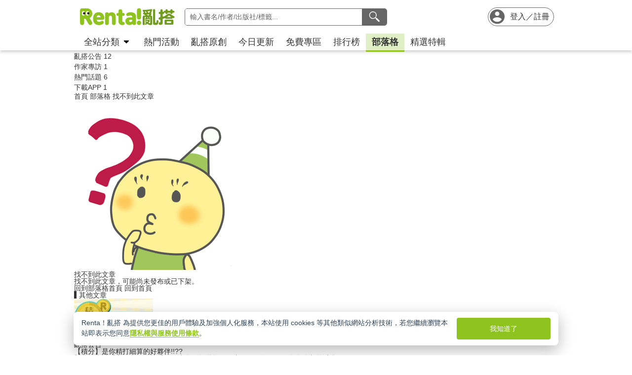

--- FILE ---
content_type: text/html; charset=UTF-8
request_url: https://tw.myrenta.com/blog/article/294
body_size: 82942
content:
<!DOCTYPE html>
<html lang="zh-Hant-TW" data-theme="light">
  <head>
    <meta charset="utf-8"/>
    <meta http-equiv="X-UA-Compatible" content="IE=edge,chrome=1">
    <meta name="viewport" content="width=device-width, initial-scale=1.0, shrink-to-fit=no, maximum-scale=5.0"/>
    <meta http-equiv="content-language" content="zh-TW"/>
    <meta name="theme-color" content="#ffffff">
    <!-- Bing -->
    <meta name="msvalidate.01" content="D971F4DC9F5AB266D43F242D697D67D6"/>
    <!-- google -->
    <meta name="google-site-verification" content="4t830h-ZfaL2jBHa16WGHV6aT3rFyd3DJNcUJf1adF4"/>
    <meta name="google-site-verification" content="AXf3gEoHAYJdQ1u2urXXloNfHuisH1Fhm4De_SjvR2M"/>  
    <!-- Manifest -->
    <meta name="mobile-web-app-capable" content="yes"/>
    <meta name="apple-mobile-web-app-capable" content="yes"/>
    <!-- logo ico -->
    <link rel="icon" href="//static.myrenta.com/modules/layout/images/renta/favicon.ico" sizes="32x32"/>
    <link href="//static.myrenta.com/modules/layout/images/renta/favicon-120x120.png" rel="apple-touch-icon"/>
    <link href="//static.myrenta.com/modules/layout/images/renta/favicon-152x152.png" rel="apple-touch-icon" sizes="152x152"/>
    <link href="//static.myrenta.com/modules/layout/images/renta/favicon-167x167.png" rel="apple-touch-icon" sizes="167x167"/>
    <link href="//static.myrenta.com/modules/layout/images/renta/favicon-180x180.png" rel="apple-touch-icon" sizes="180x180"/>
    <link href="//static.myrenta.com/modules/layout/images/renta/favicon-192x192.png" rel="icon" sizes="192x192"/>
    <link href="//static.myrenta.com/modules/layout/images/renta/favicon-128x128.png" rel="icon" sizes="128x128"/>     
    <!-- css 第三方 -->
          <link rel="stylesheet" href="//cdnjs.cloudflare.com/ajax/libs/font-awesome/4.7.0/css/font-awesome.css"/>
        <link rel="stylesheet" href="//static.myrenta.com/renta/pub/new_css/sweetalert.css"/>
    <link rel="stylesheet" href="https://cdn.jsdelivr.net/gh/orestbida/cookieconsent@v2.8.0/dist/cookieconsent.css">
    <!-- css 自有 -->
    <link rel="stylesheet" href="//static.myrenta.com/modules/layout/css/reset.css?20231205001" as="style" rel="preload"/>
    <link rel="stylesheet" href="//static.myrenta.com/modules/layout/css/container.css?20240126001" as="style" rel="preload"/>
    <link rel="stylesheet" href="//static.myrenta.com/modules/layout/css/header.css?20251009001" as="style" rel="preload"/>
    <link rel="stylesheet" href="//static.myrenta.com/modules/layout/css/footer.css?20231205001" as="style" rel="preload"/>
    <link rel="stylesheet" href="//static.myrenta.com/modules/layout/css/normal.css?20231205001" as="style" rel="preload"/>
            <link rel="stylesheet" href="//static.myrenta.com/modules/layout/css/temp.css?20240125001" as="style" rel="preload"/>   
    <!-- script 第三方 js -->
    <!-- Google Tag Manager For Myrenta -->
    <script>myrentaDataLayer=[];</script>
            <script>(function(w,d,s,l,i){w[l]=w[l]||[];w[l].push({'gtm.start':new Date().getTime(),event:'gtm.js'});var f=d.getElementsByTagName(s)[0],j=d.createElement(s),dl=l!='dataLayer'?'&l='+l:'';j.async=true;j.src='//analytics.myrenta.com/gtm.js?id='+i+dl;f.parentNode.insertBefore(j,f);})(window,document,'script','myrentaDataLayer','GTM-M2M58Q');</script>
        <script>
      function getCookieValue(name) {
          const match = document.cookie.match(new RegExp('(?:^|; )' + encodeURIComponent(name) + '=([^;]*)'));
          return match ? decodeURIComponent(match[1]) : undefined;
      }
      let fbc = getCookieValue("_fbc");
      let fbp = getCookieValue("_fbp");
      // let event_id = Date.now() + '_' + Math.floor(Math.random() * 1000000);
      let event_id = '20260128080255_6979522fd9b70';
      let external_id = '0';
      if (myrentaDataLayer && Array.isArray(myrentaDataLayer)) {
          myrentaDataLayer.push({
           'event_id': event_id,
           'eventID': event_id,
           'external_id': external_id,
            ...(fbc ? { 'fbc': fbc } : {}),
            ...(fbp ? { 'fbp': fbp } : {})
         });
      }
      var rentaUserInfo = {
        isLogin: false,
        data: {
          name: "",
          user_id: undefined
        }
      }
    </script>
    <!-- Google Tag Manager For Myrenta  end -->
    <script rel="preload" src="https://cdnjs.cloudflare.com/ajax/libs/jquery/3.6.0/jquery.min.js" as="script"></script>
    <script rel="preload" src="https://cdnjs.cloudflare.com/ajax/libs/sweetalert/1.1.3/sweetalert.min.js" as="script"></script>
    <!-- cookieconsent -->
    <script src="/modules/layout/js/cs28.js.pagespeed.jm.7NEHTSwJVg.js"></script>
        <!-- script 自有 js -->
    <script defer src="//static.myrenta.com/modules/layout/js/common.js?20231205001"></script>
    <script defer src="//static.myrenta.com/modules/layout/js/header.js?20250813001"></script>
        <script defer src="//static.myrenta.com/modules/layout/js/footer.js?20231205001"></script>
            <script defer src="//static.myrenta.com/modules/notification/js/notify.js?tgt=https://tw.myrenta.com/events/1112-0812-1030/&20241214"></script>
    <script defer src="//static.myrenta.com/modules/layout/js/toast.js?20231219001"></script>
    <!-- 嵌入 head -->
    <meta charset="UTF-8"><meta http-equiv="X-UA-Compatible" content="IE=edge"><meta name="viewport" content="width=device-width,
initial-scale=1"><!-- Blog-specific meta tags --><title>找不到此文章｜Renta!亂搭 部落格</title><meta name="description" content="找不到此文章，可能尚未發布或已下架。"><!-- Open Graph --><meta property="og:title" content="找不到此文章｜Renta!亂搭 部落格"><meta property="og:description" content="找不到此文章，可能尚未發布或已下架。"><meta property="og:type" content="article"><meta property="og:site_name" content="Renta!亂搭"><!-- Twitter Card --><meta name="twitter:card" content="summary_large_image"><meta name="twitter:title" content="找不到此文章｜Renta!亂搭 部落格"><meta name="twitter:description" content="找不到此文章，可能尚未發布或已下架。"><!-- Additional head content from pages --><link rel="stylesheet" href="https://prod.myrenta.com/_astro/401.C1dZ8rTH.css"><style>html,body,div,span,applet,object,iframe,h1,h2,h3,h4,h5,h6,p,blockquote,pre,a,abbr,acronym,address,big,cite,code,del,dfn,em,img,ins,kbd,q,s,samp,small,strike,strong,sub,sup,tt,var,b,u,i,center,dl,dt,dd,ol,ul,li,fieldset,form,label,legend,table,caption,tbody,tfoot,thead,tr,th,td,article,aside,canvas,details,embed,figure,figcaption,footer,header,hgroup,menu,nav,output,ruby,section,summary,time,mark,audio,video{margin:0;padding:0;border:0;font-size:100%;font:inherit;vertical-align:baseline}article,aside,details,figcaption,figure,footer,header,hgroup,menu,nav,section{display:block}body{line-height:1}ol,ul{list-style:none}blockquote,q{quotes:none}blockquote:before,blockquote:after,q:before,q:after{content:"";content:none}table{border-collapse:collapse;border-spacing:0}html{width:100%;height:100%;margin:0;padding:0;overflow-x:clip}html>body.new>header#header{position:fixed}body{width:100vw;overflow-x:clip;color:var(--colors-neutral-400__bw0uxs12)}button{color:inherit;cursor:pointer;background-color:transparent;border-width:0;font-size:inherit;font-style:inherit;font-weight:inherit;line-height:inherit;padding:0;margin:0}a{text-decoration:none;color:inherit}html>body.new,*{box-sizing:border-box;font-family:var(--font-default__bw0uxs1i)}
body{--colors-primary-50__bw0uxs0: #F6FCEB;--colors-primary-100__bw0uxs1: #E1EFC7;--colors-primary-200__bw0uxs2: #CAE09C;--colors-primary-300__bw0uxs3: #C7E97A;--colors-primary-400__bw0uxs4: #9CC54C;--colors-primary-500__bw0uxs5: #8FC31F;--colors-primary-600__bw0uxs6: #719B21;--colors-primary-700__bw0uxs7: #4E7117;--colors-primary-800__bw0uxs8: #375510;--colors-primary-900__bw0uxs9: #193007;--colors-secondary-50__bw0uxsa: #FFE3BA;--colors-secondary-100__bw0uxsb: #FDCA9B;--colors-secondary-200__bw0uxsc: #FBAD78;--colors-secondary-300__bw0uxsd: #FA9E65;--colors-secondary-400__bw0uxse: #F98647;--colors-secondary-450__bw0uxsf: #FF7D27;--colors-secondary-500__bw0uxsg: #F57119;--colors-secondary-550__bw0uxsh: #FF6600;--colors-secondary-600__bw0uxsi: #E16715;--colors-secondary-700__bw0uxsj: #C75A10;--colors-secondary-800__bw0uxsk: #B24F0D;--colors-secondary-900__bw0uxsl: #954108;--colors-utility-error__bw0uxsm: #FE383B;--colors-utility-positive__bw0uxsn: #8FC31F;--colors-utility-neutral__bw0uxso: #03ACCD;--colors-my-neutral-50__bw0uxsp: #F3F3F3;--colors-my-neutral-100__bw0uxsq: #CCCCCC;--colors-my-neutral-200__bw0uxsr: #A7A7A7;--colors-my-neutral-300__bw0uxss: #666666;--colors-my-neutral-350__bw0uxst: #444444;--colors-my-neutral-400__bw0uxsu: #333333;--colors-my-neutral-black__bw0uxsv: #000000;--colors-my-neutral-white__bw0uxsw: #FFFFFF;--colors-neutral-50__bw0uxsx: #F3F3F3;--colors-neutral-100__bw0uxsy: #CCCCCC;--colors-neutral-200__bw0uxsz: #A7A7A7;--colors-neutral-300__bw0uxs10: #666666;--colors-neutral-350__bw0uxs11: #444444;--colors-neutral-400__bw0uxs12: #333333;--colors-neutral-black__bw0uxs13: #000000;--colors-neutral-white__bw0uxs14: #FFFFFF;--colors-overlay-light__bw0uxs15: rgba(51, 51, 51, .6);--colors-overlay-dark__bw0uxs16: rgba(51, 51, 51, .8);--colors-other-facebook__bw0uxs17: #1877F2;--colors-other-line__bw0uxs18: #06c755;--colors-event-1__bw0uxs19: var(--event-color-1);--colors-event-2__bw0uxs1a: var(--event-color-2);--colors-event-3__bw0uxs1b: var(--event-color-3);--colors-background__bw0uxs1c: #F9F9F9;--colors-unset__bw0uxs1d: unset;--headerHeight-mobile__bw0uxs1e: 40px;--headerHeight-desktop__bw0uxs1f: 102px;--boxShadow-card__bw0uxs1g: 0px 0px 20px 0px rgba(0, 0, 0, .5) inset;--boxShadow-basic__bw0uxs1h: 0px 1px 6px 0px rgba(0, 0, 0, .2);--font-default__bw0uxs1i: "Noto Sans TC", Roboto, Helvetica, Arial, sans-serif, "Microsoft JhengHei", "微軟正黑體","Microsoft JhengHei-Bold", "PingFang TC", "-apple-system","蘋果儷中黑", LiHei Pro, Helvetica Neue, Arial, sans-serif;--font-jhengHei__bw0uxs1j: Helvetica, Arial, "Microsoft JhengHei", "微軟正黑體","Microsoft JhengHei-Bold", "PingFang TC", "蘋果儷中黑", LiHei Pro, Helvetica Neue, Arial, sans-serif;--font-jhengHeiBold__bw0uxs1k: "Microsoft JhengHei-Bold", Helvetica, Arial, "Microsoft JhengHei", "微軟正黑體", "PingFang TC", "蘋果儷中黑", LiHei Pro, Helvetica Neue, Arial, sans-serif;--font-price__bw0uxs1l: Impact, Haettenschweiler, "Arial Narrow Bold", sans-serif;--blur-filter__bw0uxs1m: blur(5.5px) brightness(1.1)}
</style><link rel="stylesheet" href="https://prod.myrenta.com/_astro/_shelfId_.D44Eg-zY.css"><style>@media(hover:hover){.group.astro-2atgirk2:has(a.article:hover) img.astro-2atgirk2{transform:scale(1.1);transition:transform ease-out .15s}.group.astro-2atgirk2:has(a.article:hover) a.astro-2atgirk2.article{opacity:.7}}@media not all and (hover:none){.group.astro-2atgirk2:has(a.article:active) img.astro-2atgirk2{transform:scale(1.1);transition:transform ease-out .15s}.group.astro-2atgirk2:has(a.article:active) a.astro-2atgirk2.article{opacity:.8}}.blog-text h1{font-size:2em;margin:.67em 0}.blog-text h2{font-size:1.5em;margin:.75em 0}.blog-text h3{font-size:1.17em;margin:.83em 0}.blog-text h4,.blog-text p,.blog-text blockquote,.blog-text ul,.blog-text fieldset,.blog-text form,.blog-text ol,.blog-text dl,.blog-text dir,.blog-text menu{margin:1.12em 0}.blog-text h5{font-size:.83em;margin:1.5em 0}.blog-text h6{font-size:.75em;margin:1.67em 0}.blog-text h1,.blog-text h2,.blog-text h3,.blog-text h4,.blog-text h5,.blog-text h6,.blog-text b,.blog-text strong{font-weight:bolder}.blog-text p,.blog-text h1,.blog-text h2,.blog-text h3,.blog-text h4,.blog-text h5,.blog-text h6,.blog-text code,.blog-text pre{margin:15px 0}.blog-text a.more{float:right;color:#87bd43;text-transform:uppercase;text-decoration:none;font-size:14px;width:inherit;position:inherit}.blog-text a.more:hover{text-decoration:underline}.blog-text img{max-width:min(100%,550px);margin:auto}.blog-text img:only-child{min-height:150px}.blog-text img{background:#bfbfbf}.blog-text img:not(:only-child){display:inline-block}.blog-text{line-height:1.6}.blog-text div:has(a>img){display:flex;flex-wrap:wrap;gap:4px;max-width:450px;justify-content:center}
</style>
        <!-- DNS Prefetching -->
    <link rel="dns-prefetch" href="//cdn.jsdelivr.net"/>
    <link rel="dns-prefetch" href="//cover.myrenta.com"/>
    <link rel="dns-prefetch" href="//bff.myrenta.com"/>
  </head>
  <body class="new" data-rct="mobile"> <!-- rct: 為電腦或手機版本 (廢棄) -->
    <noscript><iframe src="https://analytics.myrenta.com/ns.html?id=GTM-M2M58Q" height="0" width="0" style="display:none;visibility:hidden"></iframe></noscript>
    <!-- header column=-1 表示不包含header 和 footer  -->
            





<header id="header">
	<div class="sky">
		<div class="container">
			<!-- Hamburger / Mobile -->
			<div class="left-side">
				<div class="hamburger">
					<button id="mobileMenuBtn" data-gtm="hamburger-menu" class="sky-btn" type="button" aria-label="menu">
						<svg viewbox="0 0 24 24">
							<path d="M4.39,7.85H19.61a1.29,1.29,0,0,0,0-2.58H4.39a1.29,1.29,0,0,0,0,2.58Z"/>
							<path d="M19.61,10.71H4.39a1.29,1.29,0,0,0,0,2.58H19.61a1.29,1.29,0,0,0,0-2.58Z"/>
							<path d="M19.61,16.15H4.39a1.29,1.29,0,0,0,0,2.58H19.61a1.29,1.29,0,0,0,0-2.58Z"/>
						</svg>
					</button>
				</div>
				<!-- LOGO / Mobile & PC -->
				<div class="logo">
				
						<a href="//tw.myrenta.com" data-gtm="logo">
															<img class="img" src="https://public.papy.com.tw/logo-2023/default.svg" alt="logo" width="200" height="47"/>
													</a>
				
				</div>
			</div>

			<!-- Search / PC -->
			<div class="pcSearch">
				<div class="searchBox">
					<form id="searchForm" class="head_search" action="/search2" method="get" autocomplete="off">
						<input id="searchForm_rec" type="hidden" name="rec" value="yes">
						<input id="searchForm_keyword" type="hidden" name="keyword" value="">
						<input id="head_text_search" class="head_text_search" data-gtm='search-input' placeholder="輸入書名/作者/出版社/標籤..." autocomplete="off" required></input>
					<button id="pcSearchLoading" class="loadingBtn" type="button" aria-label="loading">
						<svg viewbox="0 0 24 24">
							<path d="M17.594,5.728a8.3,8.3,0,0,0-11.225.3c-.7.665.36,1.725,1.061,1.061a6.806,6.806,0,0,1,11.526,5.038.75.75,0,0,0,1.5,0A8.371,8.371,0,0,0,17.594,5.728Z"/>
						</svg>
					</button>
					<button id="pcSearchClean" class="cleanBtn" type="button" aria-label="clean">
						<svg xmlns="https://www.w3.org/2000/svg" width="24" height="24" viewBox="0 0 24 24"><rect width="24" height="24" fill="rgba(255,255,255,0)"/><path d="M383.2,1381.263l-4.243-4.243,3.012-3.012,1.231-1.23a1,1,0,0,0-1.415-1.414l-4.242,4.242-3.012-3.012-1.231-1.23a1,1,0,0,0-1.414,1.414l4.243,4.242-3.012,3.012-1.231,1.231a1,1,0,0,0,1.414,1.414l4.243-4.242,3.012,3.012,1.23,1.23A1,1,0,0,0,383.2,1381.263Z" transform="translate(-365.539 -1365.021)" fill="#666"/></svg>
					</button>
					<button class="submit" data-gtm='search' tabindex="0" type="submit" aria-label="search">
						<svg viewbox="0 0 24 24">
							<path d="M21.06,19.55l-4.19-4.19A1.21,1.21,0,0,0,15.76,15l-1-1a6.59,6.59,0,0,0,1.38-4A6.47,6.47,0,0,0,4.72,5.9a6.53,6.53,0,0,0-.59,7.47,6.56,6.56,0,0,0,6.82,3,6.07,6.07,0,0,0,2.72-1.25l1,1a1.2,1.2,0,0,0,.36,1.1l4.19,4.19A1.32,1.32,0,0,0,21.06,19.55ZM5.65,13.26A5.16,5.16,0,0,1,10.74,5a5.16,5.16,0,0,1,.7,9.91A5.22,5.22,0,0,1,5.65,13.26Z"/>
						</svg>
					</button>
				</form>
				<div id="pcKeyword" class="pcKeyword">
				<div id='pcHeaderSearchResult'></div>
				<div class="hotBox show">
				<h5>熱門搜尋</h5>
				<ul></ul></div>
				<div class="historyBox show">
				<h5>搜尋紀錄</h5>
				<ul></ul></div>
				</div>
			</div>


		</div>
					
		<!-- User / Mobile & PC -->
		<div class="user">
									<ul class="logout">
						<li class="mobile-search">
								<button id="mobileSearchBtn" class="sky-btn" type="button" data-gtm='search' aria-label="search">
													<svg viewbox="0 0 24 24">
														<path d="M21.06,19.55l-4.19-4.19A1.21,1.21,0,0,0,15.76,15l-1-1a6.59,6.59,0,0,0,1.38-4A6.47,6.47,0,0,0,4.72,5.9a6.53,6.53,0,0,0-.59,7.47,6.56,6.56,0,0,0,6.82,3,6.07,6.07,0,0,0,2.72-1.25l1,1a1.2,1.2,0,0,0,.36,1.1l4.19,4.19A1.32,1.32,0,0,0,21.06,19.55ZM5.65,13.26A5.16,5.16,0,0,1,10.74,5a5.16,5.16,0,0,1,.7,9.91A5.22,5.22,0,0,1,5.65,13.26Z"/>
													</svg>
												</button>
						</li>	
							<li>
								<span>
									<a class='loginRegisterAnchor' data-gtm="login" href="https://secure.myrenta.com/renta/sc/ssl/login.cgi">
									<svg class='account-new' width="24" height="24" viewBox="0 0 24 24" fill="none" xmlns="https://www.w3.org/2000/svg">
															<g id="icon-account-new">
															<path id="Vector" d="M12 2C6.47999 2 2 6.38857 2 11.7959C2 17.2033 6.47999 21.5918 12 21.5918C17.52 21.5918 22 17.2033 22 11.7959C22 6.38857 17.52 2 12 2ZM12 4.93878C13.66 4.93878 15 6.25143 15 7.87755C15 9.50367 13.66 10.8163 12 10.8163C10.34 10.8163 8.99999 9.50367 8.99999 7.87755C8.99999 6.25143 10.34 4.93878 12 4.93878ZM12 18.849C9.49999 18.849 7.28999 17.5951 5.99999 15.6947C6.02999 13.7453 9.99999 12.6775 12 12.6775C13.99 12.6775 17.97 13.7453 18 15.6947C16.71 17.5951 14.5 18.849 12 18.849Z"/>
															</g>
															</svg><span><span class='mobile'>登入</span><span class="pc">登入／註冊</span></span>
									</a>
								</span>
							</li>
						</ul>
							</div>
		</div>
	</div>

	<!-- navbar / PC -->


	<div class="navbar pc">
		<div class="container">
		
			<nav>
				<ul>
					<li id="all-dropdown-li">
						<a>全站分類<span class="more"></span>
				</a>
				<div id="pc-dropdown">
													<div class="box">
							<div class="box-menu">
								<a href="/branch/comics" class="branchTitle">
									<span class="icon" style="background-image: url(//static.myrenta.com/modules/layout/images/icon/common/icon-comic.svg);"></span>
									漫畫館
								</a>
								<!--a  class="branchTitle">
									<span class="icon" style="background-image: url(static.myrenta.com/modules/layout/images/icon/common/icon-comic.svg);"></span>
									漫畫
								</a -->
								<ul>
									<li><a href="//tw.myrenta.com/products/comics" data-gtm="comics-all">全部漫畫</a></li>
																			<li><a href="//tw.myrenta.com/products/comics/%E8%BC%95%E7%86%9F%E5%A5%B3%E6%BC%AB%E7%95%AB" data-gtm="comic-tl">輕熟女漫畫</a></li>
																			<li><a href="//tw.myrenta.com/products/comics/%E8%80%BD%E7%BE%8EBL%E6%BC%AB%E7%95%AB" data-gtm="comic-bl">耽美BL漫畫</a></li>
																			<li><a href="//tw.myrenta.com/products/comics/%E5%B0%91%E5%A5%B3%E6%BC%AB%E7%95%AB" data-gtm="comic-shojo">少女漫畫</a></li>
																			<li><a href="//tw.myrenta.com/products/comics/%E5%B0%91%E5%B9%B4%E6%BC%AB%E7%95%AB" data-gtm="comic-shonen">少年漫畫</a></li>
																			<li><a href="//tw.myrenta.com/products/comics/%E9%9D%92%E5%B9%B4%E6%BC%AB%E7%95%AB" data-gtm="comic-seinen">青年漫畫</a></li>
																			<li><a href="//tw.myrenta.com/products/comics/%E7%B4%B3%E5%A3%AB%E6%BC%AB%E7%95%AB" data-gtm="comic-adult-seinen">紳士漫畫</a></li>
																			<li><a href="//tw.myrenta.com/products/comics/%E7%99%BE%E5%90%88%E6%BC%AB%E7%95%AB" data-gtm="comic-gl">百合漫畫</a></li>
																			<li><a href="//tw.myrenta.com/products/comics/%E6%81%90%E6%80%96%E6%BC%AB%E7%95%AB" data-gtm="comic-horror">恐怖漫畫</a></li>
																			<li><a href="//tw.myrenta.com/products/comics/%E5%85%B6%E4%BB%96%E6%BC%AB%E7%95%AB" data-gtm="comic-others">其他漫畫</a></li>
																	</ul>
        </div>           
         						</div>
											<div class="box">
							<div class="box-menu">
								<a href="/branch/novels" class="branchTitle">
									<span class="icon" style="background-image: url(//static.myrenta.com/modules/layout/images/icon/common/icon-fiction.svg);"></span>
									小說館
								</a>
								<!--a  class="branchTitle">
									<span class="icon" style="background-image: url(static.myrenta.com/modules/layout/images/icon/common/icon-fiction.svg);"></span>
									小說
								</a -->
								<ul>
									<li><a href="//tw.myrenta.com/products/novels" data-gtm="novels-all">全部小說</a></li>
																			<li><a href="//tw.myrenta.com/products/novels/%E8%A8%80%E6%83%85%EF%BC%8F%E6%84%9B%E6%83%85%E5%B0%8F%E8%AA%AA" data-gtm="fiction-romance">言情／愛情小說</a></li>
																			<li><a href="//tw.myrenta.com/products/novels/%E6%83%85%E6%85%BE%E5%B0%8F%E8%AA%AA" data-gtm="fiction-erotic">情慾小說</a></li>
																			<li><a href="//tw.myrenta.com/products/novels/%E8%80%BD%E7%BE%8E%E5%B0%8F%E8%AA%AA" data-gtm="fiction-bl">耽美小說</a></li>
																			<li><a href="//tw.myrenta.com/products/novels/%E8%BC%95%E5%B0%8F%E8%AA%AA" data-gtm="fiction-light">輕小說</a></li>
																			<li><a href="//tw.myrenta.com/products/novels/%E6%96%87%E5%AD%B8%E5%B0%8F%E8%AA%AA" data-gtm="fiction-literature">文學小說</a></li>
																			<li><a href="//tw.myrenta.com/products/novels/%E6%87%B8%E7%96%91%EF%BC%8F%E6%8E%A8%E7%90%86%E5%B0%8F%E8%AA%AA" data-gtm="fiction-suspense/mystery">懸疑／推理小說</a></li>
																			<li><a href="//tw.myrenta.com/products/novels/%E4%BF%AE%E7%9C%9F%EF%BC%8F%E6%AD%A6%E4%BF%A0%E5%B0%8F%E8%AA%AA" data-gtm="fiction-cultivation/wuxia">修真／武俠小說</a></li>
																			<li><a href="//tw.myrenta.com/products/novels/%E7%A7%91%E5%B9%BB%EF%BC%8F%E5%A5%87%E5%B9%BB%E5%B0%8F%E8%AA%AA" data-gtm="fiction-science/fantasy">科幻／奇幻小說</a></li>
																			<li><a href="//tw.myrenta.com/products/novels/%E6%81%90%E6%80%96%EF%BC%8F%E9%9D%88%E7%95%B0%E5%B0%8F%E8%AA%AA" data-gtm="fiction-horror/thriller">恐怖／靈異小說</a></li>
																			<li><a href="//tw.myrenta.com/products/novels/%E8%BB%8D%E4%BA%8B%EF%BC%8F%E6%AD%B7%E5%8F%B2%E5%B0%8F%E8%AA%AA" data-gtm="fiction-military/history">軍事／歷史小說</a></li>
																	</ul>
        </div>           
         						</div>
											<div class="box">
							<div class="box-menu">
								<a href="/branch/general-books" class="branchTitle">
									<span class="icon" style="background-image: url(//static.myrenta.com/modules/layout/images/icon/common/icon-book-close.svg);"></span>
									實用書館
								</a>
								<!--a  class="branchTitle">
									<span class="icon" style="background-image: url(static.myrenta.com/modules/layout/images/icon/common/icon-book-close.svg);"></span>
									實用書
								</a -->
								<ul>
									<li><a href="//tw.myrenta.com/products/general-books" data-gtm="general-books-all">全部實用書</a></li>
																			<li><a href="//tw.myrenta.com/products/general-books/%E4%BA%BA%E9%9A%9B%E5%BF%83%E9%9D%88" data-gtm="generalBook-relationship">人際心靈</a></li>
																			<li><a href="//tw.myrenta.com/products/general-books/%E7%94%9F%E6%B4%BB%EF%BC%8F%E5%B7%A5%E5%85%B7" data-gtm="generalBook-life/reference">生活／工具</a></li>
																			<li><a href="//tw.myrenta.com/products/general-books/%E5%9C%96%E6%96%87%E7%B9%AA%E6%9C%AC" data-gtm="generalBook-pictureBook">圖文繪本</a></li>
																			<li><a href="//tw.myrenta.com/products/general-books/%E6%97%85%E9%81%8A%E7%B4%80%E8%A1%8C" data-gtm="generalBook-travel">旅遊紀行</a></li>
																			<li><a href="//tw.myrenta.com/products/general-books/%E7%95%AB%E6%8A%80%EF%BC%8F%E6%8F%92%E7%95%AB%E9%9B%86" data-gtm="generalBook-drawing">畫技／插畫集</a></li>
																			<li><a href="//tw.myrenta.com/products/general-books/%E6%AD%B7%E5%8F%B2%EF%BC%8F%E7%9F%A5%E8%AD%98" data-gtm="generalBook-history/knowledge">歷史／知識</a></li>
																			<li><a href="//tw.myrenta.com/products/general-books/%E7%BE%8E%E9%A3%9F%EF%BC%8F%E9%A3%9F%E8%AD%9C" data-gtm="generalBook-food/recipe">美食／食譜</a></li>
																	</ul>
        </div>           
         						</div>
											<div class="box">
							<div class="box-menu">
								<a href="/branch/photo-books" class="branchTitle">
									<span class="icon" style="background-image: url(//static.myrenta.com/modules/layout/images/icon/category/icon-book-shashin.svg);"></span>
									一般寫真館
								</a>
								<!--a  class="branchTitle">
									<span class="icon" style="background-image: url(static.myrenta.com/modules/layout/images/icon/category/icon-book-shashin.svg);"></span>
									一般寫真
								</a -->
								<ul>
									<li><a href="//tw.myrenta.com/products/photo-books" data-gtm="photo-books-all">全部一般寫真</a></li>
																			<li><a href="//tw.myrenta.com/products/photo-books/%E7%94%B7%E6%80%A7%E5%AF%AB%E7%9C%9F" data-gtm="photoBook-male">男性寫真</a></li>
																			<li><a href="//tw.myrenta.com/products/photo-books/%E5%A5%B3%E6%80%A7%E5%AF%AB%E7%9C%9F" data-gtm="photoBook-female">女性寫真</a></li>
																			<li><a href="//tw.myrenta.com/products/photo-books/%E5%BD%B1%E8%A6%96%E5%AF%AB%E7%9C%9F" data-gtm="photoBook-drama">影視寫真</a></li>
																			<li><a href="//tw.myrenta.com/products/photo-books/%E5%85%B6%E4%BB%96%E5%AF%AB%E7%9C%9F" data-gtm="photoBook-others">其他寫真</a></li>
																	</ul>
        </div>           
         					
    		<div style="padding-top:0;" class="box-menu">
						<a href="https://nsfw.myrenta.com" style="padding-top:8px; border-top:1px solid #e3e3e3;" class="branchTitle">
						<span class="icon" style="display:flex; align-items:center; justify-content:center;">
<svg width="20" height="19" viewBox="0 0 20 19" fill="none" xmlns="https://www.w3.org/2000/svg">
<path d="M0.759615 16.7305C2.12768 16.0341 3.63297 15.6631 5.16212 15.6454C6.69127 15.6278 8.20442 15.9639 9.58762 16.6286C9.70225 16.7307 9.84935 16.787 10.0016 16.787C10.1539 16.787 10.301 16.7307 10.4156 16.6286C11.7985 15.9642 13.3113 15.6282 14.8401 15.6458C16.3689 15.6635 17.8738 16.0343 19.2416 16.7305C19.3179 16.774 19.404 16.7966 19.4914 16.7962C19.5788 16.7957 19.6647 16.7721 19.7405 16.7278C19.8163 16.6835 19.8796 16.6198 19.9242 16.5432C19.9687 16.4665 19.993 16.3794 19.9946 16.2903V2.15343C19.9946 2.06436 19.9718 1.97684 19.9282 1.8996C19.8847 1.82235 19.8221 1.75808 19.7466 1.71318C18.2383 0.940452 16.5778 0.526079 14.8898 0.501192C13.2018 0.476304 11.5302 0.841551 10.0006 1.56949C8.4708 0.841682 6.79907 0.476512 5.11093 0.501398C3.4228 0.526285 1.76213 0.940582 0.253615 1.71318C0.178126 1.75808 0.115503 1.82235 0.0719886 1.8996C0.0284743 1.97684 0.00558936 2.06436 0.00561526 2.15343V16.2903C0.00717516 16.3795 0.031435 16.4668 0.0760224 16.5436C0.12061 16.6204 0.183998 16.6841 0.259987 16.7285C0.335976 16.7729 0.421964 16.7964 0.509541 16.7967C0.597118 16.7971 0.683285 16.7743 0.759615 16.7305ZM9.74862 2.57126C9.82773 2.60866 9.9139 2.62804 10.0011 2.62804C10.0883 2.62804 10.1745 2.60866 10.2536 2.57126C11.6102 1.88849 13.0999 1.52486 14.6127 1.50722C16.1256 1.48958 17.6231 1.81838 18.9946 2.46935V15.5025C17.5637 14.8992 16.0253 14.6057 14.4771 14.6408C12.9289 14.6759 11.4048 15.0388 10.0016 15.7063C8.59731 15.0383 7.07203 14.6752 5.52264 14.6401C3.97326 14.605 2.43365 14.8987 1.00162 15.5025V2.46935C2.37398 1.81757 3.87251 1.48834 5.38649 1.50598C6.90048 1.52362 8.39123 1.88768 9.74862 2.57126Z" fill="#4E7117"/>
<path d="M19.7466 17.5616C18.2384 16.7884 16.5779 16.3737 14.8899 16.3486C13.2018 16.3236 11.5302 16.6888 10.0006 17.4169C8.47072 16.689 6.79893 16.3239 5.11076 16.349C3.42259 16.374 1.76194 16.7886 0.253558 17.5616C-0.322442 17.8541 0.183558 18.7336 0.758557 18.4411C2.12671 17.7449 3.63197 17.3741 5.16107 17.3564C6.69017 17.3388 8.20329 17.6748 9.58656 18.3392C9.701 18.4417 9.84817 18.4983 10.0006 18.4983C10.1529 18.4983 10.3001 18.4417 10.4146 18.3392C11.7975 17.6747 13.3103 17.3387 14.8391 17.3564C16.3678 17.374 17.8728 17.7449 19.2406 18.4411C19.8156 18.7336 20.3226 17.8571 19.7466 17.5616Z" fill="#4E7117"/>
<path d="M4.92916 11.4006V6.80939L3.99963 7.03315V6.22099L5.36563 5.59945H6.00417V11.4006H4.92916Z" fill="#4E7117"/>
<path d="M9.09768 11.5C8.7097 11.5 8.35945 11.4309 8.04691 11.2928C7.73438 11.1492 7.48381 10.9475 7.29521 10.6878C7.112 10.4282 7.02039 10.1271 7.02039 9.78453C7.02039 9.43094 7.1093 9.12155 7.28713 8.85635C7.47034 8.59116 7.71013 8.40055 8.0065 8.28453C7.74785 8.16851 7.54308 8.00276 7.3922 7.78729C7.24132 7.5663 7.16588 7.32044 7.16588 7.04972C7.16588 6.77348 7.23863 6.51934 7.38412 6.28729C7.52961 6.04972 7.74515 5.85912 8.03074 5.71547C8.32173 5.57182 8.67737 5.5 9.09768 5.5C9.51798 5.5 9.87093 5.57182 10.1565 5.71547C10.4421 5.85912 10.6577 6.04972 10.8031 6.28729C10.9486 6.51934 11.0214 6.77348 11.0214 7.04972C11.0214 7.31492 10.9432 7.56077 10.787 7.78729C10.6361 8.00829 10.434 8.17403 10.1808 8.28453C10.4825 8.40055 10.7223 8.59116 10.9001 8.85635C11.078 9.12155 11.1669 9.43094 11.1669 9.78453C11.1669 10.1271 11.0753 10.4282 10.8921 10.6878C10.7088 10.9475 10.4583 11.1492 10.1404 11.2928C9.82782 11.4309 9.48026 11.5 9.09768 11.5ZM9.09768 7.96961C9.37788 7.96961 9.59881 7.89503 9.76047 7.74586C9.92212 7.59668 10.0029 7.40608 10.0029 7.17403C10.0029 6.91989 9.92212 6.72099 9.76047 6.57735C9.6042 6.4337 9.38327 6.36188 9.09768 6.36188C8.80669 6.36188 8.58307 6.4337 8.4268 6.57735C8.27053 6.72099 8.1924 6.91989 8.1924 7.17403C8.1924 7.4116 8.27053 7.60497 8.4268 7.75414C8.58846 7.89779 8.81208 7.96961 9.09768 7.96961ZM9.09768 10.6133C9.44254 10.6133 9.70389 10.5276 9.88171 10.3564C10.0595 10.1796 10.1484 9.95856 10.1484 9.69337C10.1484 9.40055 10.0541 9.17127 9.86554 9.00552C9.68233 8.83978 9.42638 8.75691 9.09768 8.75691C8.76897 8.75691 8.50763 8.83978 8.31364 9.00552C8.12504 9.17127 8.03074 9.40055 8.03074 9.69337C8.03074 9.95856 8.11966 10.1796 8.29748 10.3564C8.48069 10.5276 8.74742 10.6133 9.09768 10.6133Z" fill="#4E7117"/>
<path d="M12.0876 9.44475V8.55801H13.6071V7.12431H14.4881V8.55801H15.9996V9.44475H14.4881V10.8785H13.6071V9.44475H12.0876Z" fill="#4E7117"/>
</svg>

</span>		
                        18+寫真館</a>
							<ul>
									<li><a href="https://nsfw.myrenta.com/products/photo-books/" data-gtm="nsfw-all">全部18+寫真</a></li>
									<li><a href="https://nsfw.myrenta.com/products/photo-books/男性寫真" data-gtm="nsfw-male">男性寫真</a></li>
									<li><a href="https://nsfw.myrenta.com/products/photo-books/女性寫真" data-gtm="nsfw-female">女性寫真</a></li>
<li><a href="https://nsfw.myrenta.com/products/photo-books/男體影音" data-gtm="nsfw-male-video">男體影音</a></li>	
<li><a href="https://nsfw.myrenta.com/products/photo-books/成人影音" data-gtm="nsfw-video">成人影音</a></li>	
	</ul>
                    </div>
                   
          						</div>
								<div class="box">
    		<div class="box-menu">
							<a href="/branch/audio-video" class="branchTitle">
								<span class="icon" style="background-image: url(//static.myrenta.com/modules/layout/images/icon/category/icon-animation.svg);"></span>
							    影音館 
							</a>
							<!-- a class="branchTitle">
								<span class="icon" style="background-image: url(static.myrenta.com/modules/layout/images/icon/category/icon-animation.svg);"></span>
							    影音
							</a -->
							<ul>
								<li><a data-gtm="animation" href="//tw.myrenta.com/products/videos"><span class="icon" style="background-image: url(//static.myrenta.com/modules/layout/images/icon/category/icon-animation.svg);"></span>動畫</a></li>
								<li><a data-gtm="radiodrama" href="//tw.myrenta.com/products/audios"><span class="icon" style="background-image: url(//static.myrenta.com/modules/layout/images/icon/category/icon-podcast.svg);"></span>聲音作品</a></li>
							</ul>
						</div>
				
    		<div style="padding-top:0;" class="box-menu">
						<div style="padding-top:8px; border-top:1px solid #e3e3e3;" class="branchTitle">
								<span class="icon" style="background-image: url(/modules/layout/images/icon/common/icon-more_horiz.svg);"></span>
								更多</div>
							<ul>
								<li><a data-gtm="allPublishers" href="//tw.myrenta.com/publisher"><span class="icon" style="background-image: url(//static.myrenta.com/modules/layout/images/icon/common/icon-publisher.svg);"></span>出版社一覽</a></li>
								<li><a data-gtm="monthlyRecommend" href="//tw.myrenta.com/monthly-osusume"><span class="icon" style="background-image: url(//static.myrenta.com/modules/layout/images/icon/common/icon-book-open.svg);"></span>每月選書</a></li>
							</ul>
                    </div>
	               </div>
				</div>
			</li>

						<li>
				<a data-gtm="hot" href="//tw.myrenta.com/hot" class="">熱門活動</a>
			</li>
					<li>
				<a data-gtm="original" href="//tw.myrenta.com/original" class="">亂搭原創</a>
			</li>
					<li>
				<a data-gtm="update" href="//tw.myrenta.com/update" class="">今日更新</a>
			</li>
					<li>
				<a data-gtm="free" href="//tw.myrenta.com/free" class="">免費專區</a>
			</li>
					<li>
				<a data-gtm="rank" href="//tw.myrenta.com/rank" class="">排行榜</a>
			</li>
					<li>
				<a data-gtm="blog" href="//tw.myrenta.com/blog" class="active">部落格</a>
			</li>
					<li>
				<a data-gtm="topic" href="//tw.myrenta.com/topic" class="">精選特輯</a>
			</li>
				
		</ul>
	</nav>
</div></div><!-- navbar / Mobile --><div class="navbar mobile slide-menu">
<div class="menu">
<ul class="level1 show">
    
    		 <li>
	       
				                			<a data-gtm="comic" href="javascript: void(0);" class="submenu-trigger" data-target="dropdown-comics" role="presentation">
                <span class="icon" style="background-image: url(//static.myrenta.com/modules/layout/images/icon/common/icon-comic.svg);"></span>
                <span class="name">漫畫</span>
                <span class="more" style="background-image: url(//static.myrenta.com/modules/layout/images/icon/common/icon-back-02.svg);"></span>
            </a>
            <div class="submenu-container" id="dropdown-comics">
                <ul class="submenu-list">
                                                                        <li><a href="//tw.myrenta.com/branch/comics" data-gtm="comic-branch">漫畫館</a></li>
                                                                                                            <li><a href="//tw.myrenta.com/products/comics/%E8%BC%95%E7%86%9F%E5%A5%B3%E6%BC%AB%E7%95%AB" data-gtm="comic-tl">輕熟女漫畫</a></li>
                                                                                                                <li><a href="//tw.myrenta.com/products/comics/%E8%80%BD%E7%BE%8EBL%E6%BC%AB%E7%95%AB" data-gtm="comic-bl">耽美BL漫畫</a></li>
                                                                                                                <li><a href="//tw.myrenta.com/products/comics/%E5%B0%91%E5%A5%B3%E6%BC%AB%E7%95%AB" data-gtm="comic-shojo">少女漫畫</a></li>
                                                                                                                <li><a href="//tw.myrenta.com/products/comics/%E5%B0%91%E5%B9%B4%E6%BC%AB%E7%95%AB" data-gtm="comic-shonen">少年漫畫</a></li>
                                                                                                                <li><a href="//tw.myrenta.com/products/comics/%E9%9D%92%E5%B9%B4%E6%BC%AB%E7%95%AB" data-gtm="comic-seinen">青年漫畫</a></li>
                                                                                                                <li><a href="//tw.myrenta.com/products/comics/%E7%B4%B3%E5%A3%AB%E6%BC%AB%E7%95%AB" data-gtm="comic-adult-seinen">紳士漫畫</a></li>
                                                                                                                <li><a href="//tw.myrenta.com/products/comics/%E7%99%BE%E5%90%88%E6%BC%AB%E7%95%AB" data-gtm="comic-gl">百合漫畫</a></li>
                                                                                                                <li><a href="//tw.myrenta.com/products/comics/%E6%81%90%E6%80%96%E6%BC%AB%E7%95%AB" data-gtm="comic-horror">恐怖漫畫</a></li>
                                                                                                                <li><a href="//tw.myrenta.com/products/comics/%E5%85%B6%E4%BB%96%E6%BC%AB%E7%95%AB" data-gtm="comic-others">其他漫畫</a></li>
                                                                                        </ul>
            </div>
			        </li>
    		 <li>
	       
				                			<a data-gtm="fiction" href="javascript: void(0);" class="submenu-trigger" data-target="dropdown-fiction" role="presentation">
                <span class="icon" style="background-image: url(//static.myrenta.com/modules/layout/images/icon/common/icon-fiction.svg);"></span>
                <span class="name">小說</span>
                <span class="more" style="background-image: url(//static.myrenta.com/modules/layout/images/icon/common/icon-back-02.svg);"></span>
            </a>
            <div class="submenu-container" id="dropdown-fiction">
                <ul class="submenu-list">
                                                                        <li><a href="//tw.myrenta.com/branch/novels" data-gtm="fiction-branch">小說館</a></li>
                                                                                                            <li><a href="//tw.myrenta.com/products/novels/%E8%A8%80%E6%83%85%EF%BC%8F%E6%84%9B%E6%83%85%E5%B0%8F%E8%AA%AA" data-gtm="fiction-romance">言情／愛情小說</a></li>
                                                                                                                <li><a href="//tw.myrenta.com/products/novels/%E6%83%85%E6%85%BE%E5%B0%8F%E8%AA%AA" data-gtm="fiction-erotic">情慾小說</a></li>
                                                                                                                <li><a href="//tw.myrenta.com/products/novels/%E8%80%BD%E7%BE%8E%E5%B0%8F%E8%AA%AA" data-gtm="fiction-bl">耽美小說</a></li>
                                                                                                                <li><a href="//tw.myrenta.com/products/novels/%E8%BC%95%E5%B0%8F%E8%AA%AA" data-gtm="fiction-light">輕小說</a></li>
                                                                                                                <li><a href="//tw.myrenta.com/products/novels/%E6%96%87%E5%AD%B8%E5%B0%8F%E8%AA%AA" data-gtm="fiction-literature">文學小說</a></li>
                                                                                                                <li><a href="//tw.myrenta.com/products/novels/%E6%87%B8%E7%96%91%EF%BC%8F%E6%8E%A8%E7%90%86%E5%B0%8F%E8%AA%AA" data-gtm="fiction-suspense/mystery">懸疑／推理小說</a></li>
                                                                                                                <li><a href="//tw.myrenta.com/products/novels/%E4%BF%AE%E7%9C%9F%EF%BC%8F%E6%AD%A6%E4%BF%A0%E5%B0%8F%E8%AA%AA" data-gtm="fiction-cultivation/wuxia">修真／武俠小說</a></li>
                                                                                                                <li><a href="//tw.myrenta.com/products/novels/%E7%A7%91%E5%B9%BB%EF%BC%8F%E5%A5%87%E5%B9%BB%E5%B0%8F%E8%AA%AA" data-gtm="fiction-science/fantasy">科幻／奇幻小說</a></li>
                                                                                                                <li><a href="//tw.myrenta.com/products/novels/%E6%81%90%E6%80%96%EF%BC%8F%E9%9D%88%E7%95%B0%E5%B0%8F%E8%AA%AA" data-gtm="fiction-horror/thriller">恐怖／靈異小說</a></li>
                                                                                                                <li><a href="//tw.myrenta.com/products/novels/%E8%BB%8D%E4%BA%8B%EF%BC%8F%E6%AD%B7%E5%8F%B2%E5%B0%8F%E8%AA%AA" data-gtm="fiction-military/history">軍事／歷史小說</a></li>
                                                                                        </ul>
            </div>
			        </li>
    		 <li>
	       
				                			<a data-gtm="photobook" href="javascript: void(0);" class="submenu-trigger" data-target="dropdown-photo-books" role="presentation">
                <span class="icon" style="background-image: url(//static.myrenta.com/modules/layout/images/icon/category/icon-book-shashin.svg);"></span>
                <span class="name">寫真</span>
                <span class="more" style="background-image: url(//static.myrenta.com/modules/layout/images/icon/common/icon-back-02.svg);"></span>
            </a>
            <div class="submenu-container" id="dropdown-photo-books">
                <ul class="submenu-list">
                                                                        <li><a href="//tw.myrenta.com/branch/photo-books" data-gtm="photobook-branch">寫真館</a></li>
                                                                                                            <li><a href="//tw.myrenta.com/products/photo-books/%E7%94%B7%E6%80%A7%E5%AF%AB%E7%9C%9F" data-gtm="photoBook-male">男性寫真</a></li>
                                                                                                                <li><a href="//tw.myrenta.com/products/photo-books/%E5%A5%B3%E6%80%A7%E5%AF%AB%E7%9C%9F" data-gtm="photoBook-female">女性寫真</a></li>
                                                                                                                <li><a href="//tw.myrenta.com/products/photo-books/%E5%BD%B1%E8%A6%96%E5%AF%AB%E7%9C%9F" data-gtm="photoBook-drama">影視寫真</a></li>
                                                                                                                <li><a href="//tw.myrenta.com/products/photo-books/%E5%85%B6%E4%BB%96%E5%AF%AB%E7%9C%9F" data-gtm="photoBook-others">其他寫真</a></li>
                                                                                        </ul>
            </div>
			        </li>
    		 <li>
	       
				                			<a data-gtm="nsfw-photobook" href="javascript: void(0);" class="submenu-trigger" data-target="dropdown-nsfw-photo-books" role="presentation">
                <span class="icon" style="background-image: url(//static.myrenta.com/modules/layout/images/icon/common/icon-18+.svg);"></span>
                <span class="name">成人寫真</span>
                <span class="more" style="background-image: url(//static.myrenta.com/modules/layout/images/icon/common/icon-back-02.svg);"></span>
            </a>
            <div class="submenu-container" id="dropdown-nsfw-photo-books">
                <ul class="submenu-list">
                                                                    <li><a href="https://nsfw.myrenta.com" data-gtm="nsfw-photobook-branch">成人寫真館</a></li>
                                                    <li><a href="https://nsfw.myrenta.com/products/photo-books/男性寫真" data-gtm="nsfw-male">男性寫真</a></li>
                                                    <li><a href="https://nsfw.myrenta.com/products/photo-books/女性寫真" data-gtm="nsfw-female">女性寫真</a></li>
                                                    <li><a href="https://nsfw.myrenta.com/products/photo-books/男體影音" data-gtm="nsfw-female">男體影音</a></li>
                                                    <li><a href="https://nsfw.myrenta.com/products/photo-books/成人影音" data-gtm="nsfw-female">成人影音</a></li>
                                                            </ul>
            </div>
			        </li>
    		 <li>
	       
				                			<a data-gtm="generalbook" href="javascript: void(0);" class="submenu-trigger" data-target="dropdown-general-books" role="presentation">
                <span class="icon" style="background-image: url(//static.myrenta.com/modules/layout/images/icon/common/icon-book-close.svg);"></span>
                <span class="name">實用書</span>
                <span class="more" style="background-image: url(//static.myrenta.com/modules/layout/images/icon/common/icon-back-02.svg);"></span>
            </a>
            <div class="submenu-container" id="dropdown-general-books">
                <ul class="submenu-list">
                                                                        <li><a href="//tw.myrenta.com/branch/general-books" data-gtm="generalbook-branch">實用書館</a></li>
                                                                                                            <li><a href="//tw.myrenta.com/products/general-books/%E4%BA%BA%E9%9A%9B%E5%BF%83%E9%9D%88" data-gtm="generalBook-relationship">人際心靈</a></li>
                                                                                                                <li><a href="//tw.myrenta.com/products/general-books/%E7%94%9F%E6%B4%BB%EF%BC%8F%E5%B7%A5%E5%85%B7" data-gtm="generalBook-life/reference">生活／工具</a></li>
                                                                                                                <li><a href="//tw.myrenta.com/products/general-books/%E5%9C%96%E6%96%87%E7%B9%AA%E6%9C%AC" data-gtm="generalBook-pictureBook">圖文繪本</a></li>
                                                                                                                <li><a href="//tw.myrenta.com/products/general-books/%E6%97%85%E9%81%8A%E7%B4%80%E8%A1%8C" data-gtm="generalBook-travel">旅遊紀行</a></li>
                                                                                                                <li><a href="//tw.myrenta.com/products/general-books/%E7%95%AB%E6%8A%80%EF%BC%8F%E6%8F%92%E7%95%AB%E9%9B%86" data-gtm="generalBook-drawing">畫技／插畫集</a></li>
                                                                                                                <li><a href="//tw.myrenta.com/products/general-books/%E6%AD%B7%E5%8F%B2%EF%BC%8F%E7%9F%A5%E8%AD%98" data-gtm="generalBook-history/knowledge">歷史／知識</a></li>
                                                                                                                <li><a href="//tw.myrenta.com/products/general-books/%E7%BE%8E%E9%A3%9F%EF%BC%8F%E9%A3%9F%E8%AD%9C" data-gtm="generalBook-food/recipe">美食／食譜</a></li>
                                                                                        </ul>
            </div>
			        </li>
    		 <li>
	       
				                			<a data-gtm="animation-audiodrama" href="javascript: void(0);" class="submenu-trigger" data-target="dropdown-animation-audio-drama" role="presentation">
                <span class="icon" style="background-image: url(//static.myrenta.com/modules/layout/images/icon/category/icon-animation.svg);"></span>
                <span class="name">影音</span>
                <span class="more" style="background-image: url(//static.myrenta.com/modules/layout/images/icon/common/icon-back-02.svg);"></span>
            </a>
            <div class="submenu-container" id="dropdown-animation-audio-drama">
                <ul class="submenu-list">
                                                                        <li><a href="//tw.myrenta.com/branch/audio-video" data-gtm="animation-audiodrama-branch">影音館</a></li>
                                                                                                            <li><a href="//tw.myrenta.com/products/videos" data-gtm="animation">動畫</a></li>
                                                                                                                <li><a href="//tw.myrenta.com/products/audios" data-gtm="radiodrama">聲音作品</a></li>
                                                                                        </ul>
            </div>
			        </li>
    		 <li>
	       
				                            <a data-gtm="hot" href="//tw.myrenta.com/hot" role="presentation">
                <span class="icon" style="background-image: url(//static.myrenta.com/modules/layout/images/icon/common/icon-announcement.svg);"></span>
                <span class="name">熱門活動</span>								
            </a>
								        </li>
    		 <li>
	       
				                            <a data-gtm="rentaOriginals" href="//tw.myrenta.com/original" role="presentation">
                <span class="icon" style="background-image: url(//static.myrenta.com/modules/layout/images/icon/common/icon-original.svg);"></span>
                <span class="name">亂搭原創</span>								
            </a>
								        </li>
    		 <li>
	       
				                            <a data-gtm="update" href="//tw.myrenta.com/update" role="presentation">
                <span class="icon" style="background-image: url(//static.myrenta.com/modules/layout/images/icon/common/icon-time-02.svg);"></span>
                <span class="name">今日更新</span>								
            </a>
								        </li>
    		 <li>
	       
				                            <a data-gtm="free" href="//tw.myrenta.com/free" role="presentation">
                <span class="icon" style="background-image: url(//static.myrenta.com/modules/layout/images/icon/common/icon-free.svg);"></span>
                <span class="name">免費專區</span>								
            </a>
								        </li>
    		 <li>
	       
				                            <a data-gtm="rank" href="//tw.myrenta.com/rank" role="presentation">
                <span class="icon" style="background-image: url(//static.myrenta.com/modules/layout/images/icon/common/icon-recommend.svg);"></span>
                <span class="name">排行榜</span>								
            </a>
								        </li>
    		 <li>
	       
				                            <a data-gtm="monthlyRecommend" href="//tw.myrenta.com/monthly-osusume" role="presentation">
                <span class="icon" style="background-image: url(//static.myrenta.com/modules/layout/images/icon/common/icon-book-open.svg);"></span>
                <span class="name">每月選書</span>								
            </a>
								        </li>
    		 <li>
	       
				                            <a data-gtm="blog" href="//tw.myrenta.com/blog" role="presentation">
                <span class="icon" style="background-image: url(//static.myrenta.com/modules/layout/images/icon/common/icon-blog.svg);"></span>
                <span class="name">部落格</span>								
            </a>
								        </li>
    		 <li>
	       
				                            <a data-gtm="extraEvents" href="//tw.myrenta.com/topic" role="presentation">
                <span class="icon" style="background-image: url(//static.myrenta.com/modules/layout/images/icon/common/icon-topic.svg);"></span>
                <span class="name">精選特輯</span>								
            </a>
								        </li>
    		 <li>
	       
				                            <a data-gtm="allPublishers" href="//tw.myrenta.com/publisher" role="presentation">
                <span class="icon" style="background-image: url(//static.myrenta.com/modules/layout/images/icon/common/icon-publisher.svg);"></span>
                <span class="name">出版社一覽</span>								
            </a>
								        </li>
    </ul>


</div></div><!--Account slide menu / mobile --><!-- Search / mobile --><div class="mobileSearch">
<div class="searchBox">
	<div class="back">
		<button id="backBtn" type="button" aria-label="back">
			<svg viewbox="0 0 28 28"><path d="M205.71,780.109q2.06-2.06,4.121-4.121l.734-.734a1.433,1.433,0,0,0-2.025-2.026l-5.133,5.133-.734.735a1.454,1.454,0,0,0,0,2.025l5.132,5.133.735.734a1.432,1.432,0,1,0,2.025-2.025Z" transform="translate(-192.619 -766.111)"/></svg>
		</button>
	</div>
	<div class="right">
		<form id="searchFormMobile" class="head_search" action="/search2" method="get" autocomplete="off">
			<input id="searchForm_rec_mobile" type="hidden" name="rec" value="yes">
			<input id="searchForm_keyword_mobile" type="hidden" name="keyword" value="">
			<input id="head_text_search_mobile" class="head_text_search" data-gtm='search-input' autocomplete="off" placeholder="輸入書名/作者/出版社/標籤..."></input>
		<button id="mobileSearchLoading" class="loadingBtn" type="button" aria-label="loading">
			<svg viewbox="0 0 24 24">
				<path d="M17.594,5.728a8.3,8.3,0,0,0-11.225.3c-.7.665.36,1.725,1.061,1.061a6.806,6.806,0,0,1,11.526,5.038.75.75,0,0,0,1.5,0A8.371,8.371,0,0,0,17.594,5.728Z"/>
			</svg>
		</button>
		<button id="mobileSearchClean" class="cleanBtn" type="button" aria-label="clean">
				<svg xmlns="https://www.w3.org/2000/svg" width="24" height="24" viewBox="0 0 24 24" fill="none">
 					 <path d="M17.657 16.247L13.415 12.004L16.427 8.99198L17.657 7.76102C17.8392 7.57242 17.94 7.31979 17.9377 7.05759C17.9354 6.7954 17.8302 6.54458 17.6448 6.35917C17.4594 6.17376 17.2086 6.0686 16.9464 6.06632C16.6842 6.06404 16.4316 6.16486 16.243 6.34702L12 10.59L8.988 7.57798L7.758 6.34702C7.5694 6.16486 7.3168 6.06404 7.0546 6.06632C6.79241 6.0686 6.54159 6.17376 6.35618 6.35917C6.17077 6.54458 6.06561 6.7954 6.06333 7.05759C6.06105 7.31979 6.16184 7.57242 6.344 7.76102L10.586 12.004L7.574 15.016L6.344 16.247C6.16184 16.4356 6.06105 16.6882 6.06333 16.9504C6.06561 17.2126 6.17077 17.4634 6.35618 17.6488C6.54159 17.8342 6.79241 17.9394 7.0546 17.9417C7.3168 17.944 7.5694 17.8431 7.758 17.661L12 13.418L15.013 16.43L16.243 17.661C16.4316 17.8431 16.6842 17.944 16.9464 17.9417C17.2086 17.9394 17.4594 17.8342 17.6448 17.6488C17.8302 17.4634 17.9354 17.2126 17.9377 16.9504C17.94 16.6882 17.8392 16.4356 17.657 16.247Z" fill="#333333"/>
				</svg>
		</button>
			</form>
</div></div><div id="mobileKeyword" class="mobileKeyword"></div><div class="hotBox show">
<h5>熱門搜尋</h5>
<ul></ul></div><div class="historyBox show">
<div class="title">
	<div class="left">
		<h5>搜尋紀錄</h5>
	</div>
	<div class="right">
	</div>
</div>
<ul></ul></div></div></header>
			        <!-- container -->
    <div class="container">
      <!-- column 1 -->
              <div class="main">
          <body class="relative desktop:pb-24">  <div class="mt-7 w-full desktop:mt-[100px]"></div>  <div class="flex w-full items-center justify-center font-sans"> <div style="max-width:min( calc(100vw - 16px) , 1100px)" class="flex w-full items-center justify-center"> <nav style="width:180px" class="sticky top-0 hidden h-auto self-start desktop:block"><div class=""> <ul class="mb-3 flex flex-col gap-3 text-base text-my-neutral-300"><li class="group"> <a href="/blog" class="flex items-center pb-2 group-hover:text-primary-600" style="line-height:21px"> <span class="transition-colors duration-300 ease-in-out data-selected:font-bold" data-selected="false"> 所有文章 </span> <span class="ml-2 rounded-[20px] border-[0.5px] border-solid border-my-neutral-300 px-2 text-xs shadow-none
									transition-colors duration-300 ease-in-out group-hover:border-primary-600 group-hover:bg-primary-500
									group-hover:text-primary-50"> 199 </span> </a> </li><li class="group"> <a href="/blog/category/7" class="flex items-center pb-2 group-hover:text-primary-600" style="line-height:21px"> <span class="transition-colors duration-300 ease-in-out data-selected:font-bold" data-selected="false"> 雜談 </span> <span class="ml-2 rounded-[20px] border-[0.5px] border-solid border-my-neutral-300 px-2 text-xs shadow-none
									transition-colors duration-300 ease-in-out group-hover:border-primary-600 group-hover:bg-primary-500
									group-hover:text-primary-50"> 27 </span> </a> </li><li class="group"> <a href="/blog/category/8" class="flex items-center pb-2 group-hover:text-primary-600" style="line-height:21px"> <span class="transition-colors duration-300 ease-in-out data-selected:font-bold" data-selected="false"> BL </span> <span class="ml-2 rounded-[20px] border-[0.5px] border-solid border-my-neutral-300 px-2 text-xs shadow-none
									transition-colors duration-300 ease-in-out group-hover:border-primary-600 group-hover:bg-primary-500
									group-hover:text-primary-50"> 26 </span> </a> </li><li class="group"> <a href="/blog/category/10" class="flex items-center pb-2 group-hover:text-primary-600" style="line-height:21px"> <span class="transition-colors duration-300 ease-in-out data-selected:font-bold" data-selected="false"> 輕熟女漫畫 </span> <span class="ml-2 rounded-[20px] border-[0.5px] border-solid border-my-neutral-300 px-2 text-xs shadow-none
									transition-colors duration-300 ease-in-out group-hover:border-primary-600 group-hover:bg-primary-500
									group-hover:text-primary-50"> 27 </span> </a> </li><li class="group"> <a href="/blog/category/12" class="flex items-center pb-2 group-hover:text-primary-600" style="line-height:21px"> <span class="transition-colors duration-300 ease-in-out data-selected:font-bold" data-selected="false"> 亂搭公告 </span> <span class="ml-2 rounded-[20px] border-[0.5px] border-solid border-my-neutral-300 px-2 text-xs shadow-none
									transition-colors duration-300 ease-in-out group-hover:border-primary-600 group-hover:bg-primary-500
									group-hover:text-primary-50"> 12 </span> </a> </li><li class="group"> <a href="/blog/category/15" class="flex items-center pb-2 group-hover:text-primary-600" style="line-height:21px"> <span class="transition-colors duration-300 ease-in-out data-selected:font-bold" data-selected="false"> 作家專訪 </span> <span class="ml-2 rounded-[20px] border-[0.5px] border-solid border-my-neutral-300 px-2 text-xs shadow-none
									transition-colors duration-300 ease-in-out group-hover:border-primary-600 group-hover:bg-primary-500
									group-hover:text-primary-50"> 1 </span> </a> </li><li class="group"> <a href="/blog/category/16" class="flex items-center pb-2 group-hover:text-primary-600" style="line-height:21px"> <span class="transition-colors duration-300 ease-in-out data-selected:font-bold" data-selected="false"> 熱門話題 </span> <span class="ml-2 rounded-[20px] border-[0.5px] border-solid border-my-neutral-300 px-2 text-xs shadow-none
									transition-colors duration-300 ease-in-out group-hover:border-primary-600 group-hover:bg-primary-500
									group-hover:text-primary-50"> 6 </span> </a> </li><li class="group"> <a href="/blog/category/19" class="flex items-center pb-2 group-hover:text-primary-600" style="line-height:21px"> <span class="transition-colors duration-300 ease-in-out data-selected:font-bold" data-selected="false"> 下載APP </span> <span class="ml-2 rounded-[20px] border-[0.5px] border-solid border-my-neutral-300 px-2 text-xs shadow-none
									transition-colors duration-300 ease-in-out group-hover:border-primary-600 group-hover:bg-primary-500
									group-hover:text-primary-50"> 1 </span> </a> </li> </ul></div> </nav><div style="width:740px;max-width:min( calc(100vw - 16px), 740px)"> <div class="w-full border-b border-solid border-my-neutral-100 pb-1"> <div class="flex items-baseline max-w-full min-w-0 text-xs dark:text-my-neutral-100"> <a class="shrink-0 whitespace-nowrap hover:text-my-neutral-300 dark:hover:text-my-neutral-200" href="https://tw.myrenta.com"> <span style="font-size:14px;" class="renta-icon-home renta-icon"></span> 首頁 </a>  <span style="transform:rotate(180deg);" class="renta-icon-back-02 renta-icon"></span> <a class="min-w-0 overflow-hidden shrink-0 text-ellipsis whitespace-nowrap last:shrink hover:text-my-neutral-300 dark:hover:text-my-neutral-200" href="/blog"> 部落格 </a>  <span style="transform:rotate(180deg);" class="renta-icon-back-02 renta-icon"></span> <a class="min-w-0 overflow-hidden shrink-0 text-ellipsis whitespace-nowrap last:shrink hover:text-my-neutral-300 dark:hover:text-my-neutral-200" href> 找不到此文章 </a>  </div> </div> <div class="flex w-full justify-center">  </div> <!-- 文章不存在或尚未發布的訊息頁面 -->
		<div class="flex flex-col items-center justify-center py-12 text-center astro-2atgirk2"><img src="https://public.myrenta.com/cdn-cgi/image/format=auto/assets/b2c7c2ff-33cb-4fcc-88fe-acd0003dcf63.png" alt="找不到文章" class="w-48 h-auto mb-6 astro-2atgirk2" loading="lazy"><h1 class="mb-4 text-2xl font-bold text-my-neutral-400 astro-2atgirk2">找不到此文章</h1><p class="mb-6 text-my-neutral-300 astro-2atgirk2">找不到此文章，可能尚未發布或已下架。</p><div class="flex gap-4 astro-2atgirk2"><a href="/blog" class="px-6 py-2 text-my-neutral-white transition-colors rounded-lg bg-primary-500 hover:bg-primary-600 astro-2atgirk2">
回到部落格首頁
</a><a href="/" class="px-6 py-2 transition-colors border rounded-lg border-my-neutral-200 text-my-neutral-400 hover:bg-my-neutral-50 astro-2atgirk2">
回到首頁
</a></div></div><div class="my-5 border-b border-solid border-my-neutral-100 astro-2atgirk2"></div><div class="astro-2atgirk2"><h3 class="text-2xl font-bold text-my-neutral-400 astro-2atgirk2">▌其他文章</h3></div><div class="astro-2atgirk2"><div class="group flex flex-col gap-2 border-b border-solid border-my-neutral-100 py-3 last:border-0
									smallTablet:h-[141px] smallTablet:flex-row astro-2atgirk2"><a href="/blog/article/67" style="aspect-ratio:235/118" class="article relative z-10 my-auto flex h-fit w-full max-w-full items-center justify-center
										overflow-hidden rounded-xl bg-primary-100 smallTablet:w-[222px] smallTablet:min-w-[222px]
										smallTablet:max-w-[222px] astro-2atgirk2"><img src="https://public.myrenta.com/cdn-cgi/image/width=500/assets/f0fbca5e-9c59-452a-b59c-8f3aad6fece2.jpg" class="object-cover w-2/3 transition-transform duration-300 select-none data-selected:size-full astro-2atgirk2" draggable="false" data-selected="true" onerror="this.onerror=null;this.src='https://public.myrenta.com/cdn-cgi/image/format=auto,width=500/assets/1d50cb59-cc09-49e6-8eca-1041e476d106.png';this.dataset.selected='false';" loading="lazy"></a><div class="flex flex-col gap-1 astro-2atgirk2"><div class="flex gap-2 text-xs text-primary-500 astro-2atgirk2"><a class="transition-colors duration-300 hover:text-primary-600 astro-2atgirk2" href="/blog/category/12">亂搭公告</a></div><a class="flex flex-col gap-1 article grow astro-2atgirk2" href="/blog/article/67"><div class="astro-2atgirk2"><div class="text-lg font-bold line-clamp-1 text-my-neutral-400 astro-2atgirk2">【積分】是你精打細算的好夥伴!!??</div><div class="text-xs line-clamp-3 text-my-neutral-300 astro-2atgirk2">對亂民來說「它」是個最熟悉的陌生人，知道卻又不太了解，漏了又好像有吃虧的感覺……</div></div><div class="text-xs text-my-neutral-200 astro-2atgirk2">2018-03-26</div></a></div></div><div class="group flex flex-col gap-2 border-b border-solid border-my-neutral-100 py-3 last:border-0
									smallTablet:h-[141px] smallTablet:flex-row astro-2atgirk2"><a href="/blog/article/238" style="aspect-ratio:235/118" class="article relative z-10 my-auto flex h-fit w-full max-w-full items-center justify-center
										overflow-hidden rounded-xl bg-primary-100 smallTablet:w-[222px] smallTablet:min-w-[222px]
										smallTablet:max-w-[222px] astro-2atgirk2"><img src="https://public.myrenta.com/cdn-cgi/image/width=500/assets/30d74355-ae2c-412e-aeae-5fab0e9e7a15.jpg" class="object-cover w-2/3 transition-transform duration-300 select-none data-selected:size-full astro-2atgirk2" draggable="false" data-selected="true" onerror="this.onerror=null;this.src='https://public.myrenta.com/cdn-cgi/image/format=auto,width=500/assets/1d50cb59-cc09-49e6-8eca-1041e476d106.png';this.dataset.selected='false';" loading="lazy"></a><div class="flex flex-col gap-1 astro-2atgirk2"><div class="flex gap-2 text-xs text-primary-500 astro-2atgirk2"><a class="transition-colors duration-300 hover:text-primary-600 astro-2atgirk2" href="/blog/category/10">輕熟女漫畫</a></div><a class="flex flex-col gap-1 article grow astro-2atgirk2" href="/blog/article/238"><div class="astro-2atgirk2"><div class="text-lg font-bold line-clamp-1 text-my-neutral-400 astro-2atgirk2">如此平凡的我在異世界裡竟是反派千金!?跟本命的戀愛是不可避選項！</div><div class="text-xs line-clamp-3 text-my-neutral-300 astro-2atgirk2">當你以為這一生會平凡地度過、普通地結束，結果被車撞到(如此固定的死亡方式已無法吐槽)的下一秒轉生到異世界，不平凡的第二人生就此展開！異世界的梗近幾年雖然已經被用到氾濫，最近卻開始流行起轉生後成為「反派千金」的設定，只要過程鋪張合理、劇情感動人心，大家似乎對於將反派洗白的接受度都蠻高的！就來一起看最近到底有哪些「不幸女孩」又無冤無仇被轉生去了呢～</div></div><div class="text-xs text-my-neutral-200 astro-2atgirk2">2021-12-30</div></a></div></div><div class="group flex flex-col gap-2 border-b border-solid border-my-neutral-100 py-3 last:border-0
									smallTablet:h-[141px] smallTablet:flex-row astro-2atgirk2"><a href="/blog/article/159" style="aspect-ratio:235/118" class="article relative z-10 my-auto flex h-fit w-full max-w-full items-center justify-center
										overflow-hidden rounded-xl bg-primary-100 smallTablet:w-[222px] smallTablet:min-w-[222px]
										smallTablet:max-w-[222px] astro-2atgirk2"><img src="https://public.myrenta.com/cdn-cgi/image/width=500/assets/f6356bc9-f00e-4075-8e27-8d4fb92ff297.jpg" class="object-cover w-2/3 transition-transform duration-300 select-none data-selected:size-full astro-2atgirk2" draggable="false" data-selected="true" onerror="this.onerror=null;this.src='https://public.myrenta.com/cdn-cgi/image/format=auto,width=500/assets/1d50cb59-cc09-49e6-8eca-1041e476d106.png';this.dataset.selected='false';" loading="lazy"></a><div class="flex flex-col gap-1 astro-2atgirk2"><div class="flex gap-2 text-xs text-primary-500 astro-2atgirk2"><a class="transition-colors duration-300 hover:text-primary-600 astro-2atgirk2" href="/blog/category/7">雜談</a></div><a class="flex flex-col gap-1 article grow astro-2atgirk2" href="/blog/article/159"><div class="astro-2atgirk2"><div class="text-lg font-bold line-clamp-1 text-my-neutral-400 astro-2atgirk2">這年頭，論身價、論行情，「大叔」才是搶手貨！？</div><div class="text-xs line-clamp-3 text-my-neutral-300 astro-2atgirk2">近年，無論是韓劇《鬼怪》、《我的大叔》，或是日劇《大叔的愛》，從異性戀到同性戀，「大叔」很顯然成了愛情市場上的主流！比起同齡或是小鮮肉，「大叔」給人的印象除了經濟狀況較為穩定，心態上則是更趨於成熟、穩重。和他們相處時，總能感受到更多的呵護和疼愛，讓人覺得很安心。這次，就來介紹幾本以「大叔」為題材的漫畫，包準你絕對會淪陷在那偶爾紳士，又偶爾霸道的魅力裡啊啊啊！(〃∀〃)</div></div><div class="text-xs text-my-neutral-200 astro-2atgirk2">2019-12-13</div></a></div></div></div><script type="module">document.querySelectorAll(".blog-text img").forEach(n=>{const e=n;!e.complete||e.naturalWidth===0?e.style.minHeight="150px":(e.style.minHeight="auto",e.style.background="transparent");const t=()=>{e.style.minHeight="auto",e.style.background="transparent",e.removeEventListener("load",t)};e.addEventListener("load",t)});</script><div id="age-verification" class="fixed inset-0 z-[99999999] flex h-full w-screen items-center justify-center bg-my-neutral-black/70
		backdrop-blur-lg"><div class="flex w-[460px] max-w-[90vw] flex-col items-center justify-center rounded-lg bg-my-neutral-white
			px-[19px] pb-10 pt-[15px] text-sm shadow-lg dark:bg-my-neutral-400"><div class="flex flex-col items-center justify-center"><span class="my-[10px] text-xl font-bold">敬告啟示</span><p class="w-[276px] max-w-full text-center">
本網站已依照台灣網站內容分級規定處理，作品內含有成年者才可觀看之限制級內容。
</p></div><img src="https://public.myrenta.com/images/stop.png" alt="年齡認證" title="年齡認證" class="mb-[30px] max-h-[20vh] object-contain [@media(max-height:499px)]:hidden" width="177" height="195"><div class="flex w-full justify-center gap-2 font-bold bigTablet:gap-10 [&amp;&gt;*]:px-4 desktop:[&amp;&gt;*]:px-8"><a class="flex items-center py-2 rounded bg-my-neutral-200 text-my-neutral-white hover:bg-my-neutral-100" href="https://tw.myrenta.com/"><div class="renta-icon-cross-01 text-[26px]"></div><div class="flex flex-col text-center"><span class="text-sm">未滿18歲</span><span class="text-[18px]">我要離開</span></div></a><button class="flex items-center py-2 text-my-neutral-white rounded bg-primary-600 hover:bg-primary-400" onclick="
                    const date = new Date();
                    date.setTime(date.getTime() + (10 * 24 * 60 * 60 * 1000)); // 10 days in milliseconds
                    const expires = 'expires=' + date.toUTCString();
                    document.cookie = 'item_r18=1; path=/; domain=.myrenta.com; ' + expires;
                this.closest('#age-verification').remove()"><div class="renta-icon-true-01 text-[26px]"></div><div class="flex flex-col text-center"><span class="text-sm">已滿18歲</span><span class="text-[18px]">我要進入</span></div></button></div><!-- <div class="absolute inset-0 bg-my-neutral-black opacity-50"></div> --></div></div> </div> </div> </div> 
        </div>
          </div>
    <!--footer -->
          <footer id="footer">
  <div class="container">
    <div class="navLinks">
      <div class="about">
        <h2>關於我們</h2>
        <ul>
          <li><a href="//tw.myrenta.com/about" gtm-name="footer-links" title="關於亂搭">關於亂搭</a></li>
          <li><a href="//tw.myrenta.com/contact-us" id="footeCooperate1" title="業務合作">業務合作</a></li>
          <li><a href="//tw.myrenta.com/term" gtm-name="footer-links" title="服務使用條款">服務使用條款</a></li>
          <li><a href="//tw.myrenta.com/privacy" gtm-name="footer-links" title="隱私權條款">隱私權條款</a></li>
          <li><a href="https://www.104.com.tw/company/1a2x6bj3ry" gtm-name="footer-links" target="_blank" title="徵才資訊" rel="noreferrer">徵才資訊</a></li>
        </ul>
      </div>
      <div class="faq">
        <h2>FAQ</h2>
        <ul>
          <li><a href="//myrenta.zendesk.com" gtm-name="footer-links" title="客服中心">客服中心</a></li>
          <li><a href="https://support.myrenta.com/hc/zh-tw#:~:text=%E5%84%B2%E5%80%BC%E5%95%8F%E9%A1%8C" gtm-name="footer-links" title="如何儲值">如何儲值</a></li>
          <li><a href="//tw.myrenta.com/guide" gtm-name="footer-links" title="新手指南">新手指南</a></li>
        </ul>
      </div>
      <div class="community">
        <h2>追蹤亂搭</h2>
        <ul>
          <li>
            <a class="fb" href="https://www.facebook.com/myrenta/" rel="noreferrer" target="_blank" title="facebook">
              <svg xmlns="https://www.w3.org/2000/svg" viewBox="0 0 24 24">
                <rect class="cls-1" width="24" height="24"/>
                <path class="cls-2" d="M22,12a10,10,0,1,0-12,9.8V15H8V12h2V9.52A3.5,3.5,0,0,1,13.5,6H16V9H14a1,1,0,0,0-1,1v2h3v3H13v7A10,10,0,0,0,22,12Z"/>
              </svg>
            </a>
          </li>
          <li>
            <a class="line" href="https://line.me/R/ti/p/%40dnd9448e" rel="noreferrer" target="_blank" title="line">
              <svg xmlns="https://www.w3.org/2000/svg" viewBox="0 0 24 24">
                <rect class="cls-1" width="24" height="24"/>
                <path id="Path_2462" data-name="Path 2462" class="cls-2" d="M22,10.59c0-4.48-4.48-8.12-10-8.12S2,6.11,2,10.59c0,4,3.56,7.37,8.36,8,.33.07.77.22.88.5a2.1,2.1,0,0,1,0,.9s-.12.71-.15.86-.2,1,.87.53a32.18,32.18,0,0,0,7.86-5.8h0A7.25,7.25,0,0,0,22,10.59ZM8.45,13a.2.2,0,0,1-.19.19H5.45a.21.21,0,0,1-.13-.05h0A.24.24,0,0,1,5.27,13h0V8.62a.18.18,0,0,1,.19-.19h.7a.19.19,0,0,1,.2.19v3.46h1.9a.2.2,0,0,1,.2.2Zm1.69,0a.2.2,0,0,1-.19.19h-.7a.2.2,0,0,1-.2-.19V8.62a.19.19,0,0,1,.2-.19H10a.19.19,0,0,1,.19.19ZM15,13a.2.2,0,0,1-.19.19H14a.12.12,0,0,1-.05-.05l-2-2.7V13a.2.2,0,0,1-.19.2H11a.2.2,0,0,1-.19-.2V8.62A.19.19,0,0,1,11,8.43h.85v0l2,2.7V8.62a.19.19,0,0,1,.19-.19h.7a.19.19,0,0,1,.2.19Zm3.87-3.66a.19.19,0,0,1-.19.2H16.74v.73h1.91a.19.19,0,0,1,.19.2v.7a.18.18,0,0,1-.19.19H16.74v.74h1.91a.19.19,0,0,1,.19.19V13a.19.19,0,0,1-.19.19h-2.8a.24.24,0,0,1-.14-.05h0a.24.24,0,0,1-.05-.14h0V8.62h0a.19.19,0,0,1,.05-.13h0a.2.2,0,0,1,.14-.06h2.8a.19.19,0,0,1,.19.2Z"/>
              </svg>
            </a>
          </li>
          <li>
            <a class="plurk" href="https://www.plurk.com/myrenta/" rel="noreferrer" target="_blank" title="plurk">
              <svg xmlns="https://www.w3.org/2000/svg" viewBox="0 0 24 24">
                <rect class="cls-1" width="24" height="24"/>
                <g id="Group_927" data-name="Group 927">
                  <path id="Path_2579" data-name="Path 2579" class="cls-2" d="M21.6,8.84A1.72,1.72,0,0,1,20.55,9a8.24,8.24,0,0,0-14-2.21l-.21.27,0,0h0a2.08,2.08,0,0,1,.59-.36l0,0a1.34,1.34,0,0,1,.74-.07C8.81,6.85,9.43,8.75,9,10.85s-1.72,3.62-2.9,3.38c-.82-.16-1.37-1.14-1.47-2.44h0v.47c0,.12,0,.25,0,.37s0,.1,0,.16,0,.12,0,.18a8.11,8.11,0,0,0,.76,2.63.24.24,0,0,1-.06.3l-.23.18a.77.77,0,0,0-.26.67.53.53,0,0,0,0,.12v0A.37.37,0,0,0,5,17l0,0,.19-.14a.21.21,0,0,1,.26.34l-.2.15,0,0,1,1.18a.74.74,0,0,0,1,.1l.21-.17a.26.26,0,0,1,.31,0,8.22,8.22,0,0,0,9.88.27.24.24,0,0,1,.31,0l.13.13A.75.75,0,0,0,19,19l.05,0h0l-.18-.17a.22.22,0,0,1,0-.3.23.23,0,0,1,.31,0h0l.18.18,1-1.09a.73.73,0,0,0,0-1l-.21-.21a.25.25,0,0,1-.05-.29,8.17,8.17,0,0,0,1-4.72,5.83,5.83,0,0,0-.1-.73,4.08,4.08,0,0,0,.88-1.06C22.06,9.07,22.1,8.65,21.6,8.84Z"/>
                  <path id="Path_2580" data-name="Path 2580" class="cls-2" d="M5,11.34c.08,1,.51,1.77,1.15,1.9.91.18,1.91-1,2.23-2.62S8.18,7.53,7.27,7.35a1.29,1.29,0,0,0-1.06.35,3.55,3.55,0,0,0-.93,1.42h0C5.14,9.08,5.08,9,5,9a1.5,1.5,0,1,0-1.34,1.65L4,10.57a1,1,0,0,0,.33-.39,1.87,1.87,0,0,0,.63.68C4.93,11,4.94,11.18,5,11.34ZM6,8.56a.8.8,0,0,1,.69-.23c.59.12.89,1.07.69,2.13S6.54,12.28,6,12.16c-.4-.08-.67-.55-.74-1.17a1.46,1.46,0,0,0,.46.1,1,1,0,0,0,.93-.42c.28-.38.07-1.43-.3-1.56s-.47,0-.73,0A1.92,1.92,0,0,1,6,8.56Z"/>
                </g>
              </svg>
            </a>
          </li>
          <li>
            <a class="ig" href="https://www.instagram.com/myrenta/" rel="noreferrer" target="_blank" title="instagarm">
              <svg xmlns="https://www.w3.org/2000/svg" viewBox="0 0 24 24">
                <rect class="cls-1" width="24" height="24"/>
                <path class="cls-2" d="M13.64,7.16A4.94,4.94,0,0,0,8.16,8.72a5.28,5.28,0,0,0-.45,5.93A5,5,0,0,0,13,17a5.13,5.13,0,0,0,4-4.94A.22.22,0,0,0,17,12,5.21,5.21,0,0,0,13.64,7.16Zm-.4,8.24A3.47,3.47,0,0,1,9.3,14.33,3.76,3.76,0,0,1,9,10.17,3.51,3.51,0,0,1,12.6,8.42a3.67,3.67,0,0,1,.64,7Z"/>
                <path class="cls-2" d="M22,7.43a5.49,5.49,0,0,0-2-4.21A5.62,5.62,0,0,0,16.4,2H7.53A5.53,5.53,0,0,0,2,7.48v6.13C2,15.74,1.7,18,3.07,19.84A5.54,5.54,0,0,0,7.42,22h9.19a5.54,5.54,0,0,0,4.57-2.51,5.9,5.9,0,0,0,.86-3.3V7.43Zm-1.5,9.12a4,4,0,0,1-1.77,3.32,4,4,0,0,1-2.16.66H8.44a7.84,7.84,0,0,1-2-.14,4,4,0,0,1-2.87-3.24,11.86,11.86,0,0,1,0-1.79V8.71a15.45,15.45,0,0,1,0-1.8A4,4,0,0,1,6.26,3.65a7.19,7.19,0,0,1,2.12-.18h3.13c1.7,0,3.4,0,5.1,0a4,4,0,0,1,3.56,2.28,5.13,5.13,0,0,1,.37,2.32v8.48Z"/>
                <ellipse class="cls-3" cx="17.29" cy="6.72" rx="1.2" ry="1.24"/>
              </svg>
            </a>
          </li>
          <li>
            <a class="youtube" href="https://www.youtube.com/channel/UCNCVEMmdXe5vVx3XRvI8GaA" rel="noreferrer" target="_blank" title="youtube">
              <svg xmlns="https://www.w3.org/2000/svg" viewBox="0 0 24 24">
                <rect class="cls-1" width="24" height="24"/>
                <path class="cls-2" d="M27.582,36.2a2.513,2.513,0,0,0-1.768-1.78C24.254,34,18,34,18,34s-6.254,0-7.814.421A2.513,2.513,0,0,0,8.418,36.2a28.292,28.292,0,0,0,0,9.69,2.513,2.513,0,0,0,1.768,1.78c1.56.421,7.814.421,7.814.421s6.254,0,7.814-.421a2.513,2.513,0,0,0,1.768-1.78,28.292,28.292,0,0,0,0-9.69ZM15.955,44.019V38.072l5.227,2.974Z" transform="translate(-6 -29.045)"/>
              </svg>
            </a>
          </li>
          <li>
            <a class="twitter" href="https://twitter.com/Myrenta_tw" rel="noreferrer" target="_blank" title="twitter">
              <svg viewBox="0 0 24 24" fill="none" xmlns="https://www.w3.org/2000/svg">
              <rect class="cls-1" width="24" height="24"/>
              <path class="cls-2" d="M13.9027 10.6645L21.3482 2H19.5838L13.119 9.52322L7.95547 2H2L9.8082 13.3764L2 22.4625H3.76443L10.5915 14.5177L16.0445 22.4625H22L13.9023 10.6645H13.9027ZM11.4861 13.4767L10.695 12.3438L4.40018 3.32973H7.11025L12.1902 10.6044L12.9813 11.7372L19.5847 21.1932H16.8746L11.4861 13.4771V13.4767Z"/>
              </svg>

            </a>
          </li>
        </ul>
        <h3 style="
            color: var(--theme-ui-colors-secondary);
            font-size: 1.15em;
            font-weight: 600;
            margin: 15px 0;
            ">APP下載</h3>
        <style>
        .app-badge{
        max-width:109px;    
        }
        </style>
            <ul style="display: flex; flex-direction: column;gap: 6px;">
                <li>
                    <a href="https://tw.myrenta.com/link/BfcY1t9">
                    <img class="app-badge" loading="lazy" alt="app store badge" src="https://public.myrenta.com/images/app/Download_on_the_App_Store_Badge_CNTC.svg">
                    </a>
                </li>
                <li>    
                    <a href="https://tw.myrenta.com/link/rj5gfL9">
                    <img class="app-badge" loading="lazy" alt="google play badge" src="https://public.myrenta.com/images/app/Google_Play_Badge_TW.png">
                    </a>
                </li>
            </ul>
      </div>
      <div class="pay">
        <h2>支援付款方式</h2>
        <picture>
          <source srcset="https://public.myrenta.com/images/pay_icon/pay_all_pc.png" media="(min-width:992px)"/>
        <img loading="lazy" style="width:100%; max-width:clamp(175px, calc(175px + (100vw - 992px) * 0.5), 225px);" src="https://public.myrenta.com/images/pay_icon/pay_all_mobile.png"/></picture>
  <!--      <ul>
          <li>
            <img loading="lazy" src="https://public.myrenta.com/images/pay_icon/pay_mscard.png" alt="mscard">
          </li>
          <li>
            <img loading="lazy" src="https://public.myrenta.com/images/pay_icon/pay_card-visa.png" alt="visa">
          </li>
          <li>
            <img loading="lazy" src="https://public.myrenta.com/images/pay_icon/pay_card-jcb.png" alt="jcb">
          </li>
          <li>
            <img loading="lazy" src="https://public.myrenta.com/images/pay_icon/pay_linepay.png" alt="linepay">
          </li>
          <li>
            <img loading="lazy" src="https://public.myrenta.com/images/pay_icon/pay_applepay.png" alt="applepay">
          </li>
          <li>
            <img loading="lazy" src="https://public.myrenta.com/images/pay_icon/pay_easywallet.png" alt="easywallet">
          </li>
          <li>
            <img loading="lazy" src="https://public.myrenta.com/images/pay_icon/pay_taiwanpay.png" alt="taiwanpay">
          </li>
          <li>
            <img loading="lazy" style="height:30px;" src="https://public.myrenta.com/images/pay_icon/pay_mycard.png" alt="mycard">
          </li>
          <li>
            <img loading="lazy" src="https://public.myrenta.com/images/pay_icon/pay_paypal.png" alt="paypal">
          </li>
        </ul> --!>
      </div>
    </div>
    <div class="language">
      <ul>
        <!--<li><a href="//tw.myrenta.com/?rct=2" gtm-name="footer-links">手機版</a></li>-->
        <li><a href="https://renta.papy.co.jp/" gtm-name="footer-links" rel="noreferrer" target="_blank" title="日文版">日文版</a></li>
        <li><a href="https://www.ebookrenta.com/" gtm-name="footer-links" rel="noreferrer" target="_blank" title="英文版">英文版</a></li>
      </ul>
    </div>
    <div style="padding:12px 0 0 0" class="copyright">
     Renta！亂搭已依台灣網站內容分級規定處理，作品均來自出版社正版授權，未經許可不得轉載，違者必究！©<span>2025</span>Papyless Taiwan Co., Ltd. All rights reserved
      <div style="margin-top:10px"><span>巴比樂視網路科技股份有限公司</span><span style="margin-left:10px">統一編號：24746802</span></div>
    </div>
<div style="font-family:'Noto Sans TC', Roboto, Helvetica, Arial, sans-serif, 'Microsoft JhengHei', '微軟正黑體','Microsoft JhengHei-Bold', 'PingFang TC', '-apple-system','蘋果儷中黑', LiHei Pro, Helvetica Neue, Arial, sans-serif; font-size:9px;margin:1rem auto 0 auto;display:flex;width:100%;max-width:980px;align-items:center;justify-content:center;border-top:1px solid #e7e7e7;font-weight:400;line-height:1.2;letter-spacing:0.02em;color:#000;padding-bottom: 66px;">
  <img width="65" src="https://public.myrenta.com/cdn-cgi/image/format=auto/assets/20e6e0fe-2d38-4890-8287-15050a1598f8.png">
  <div style="display:flex; flex-direction:column; padding:0.75rem 0.5rem 0.25rem 0.5rem; max-width:min(85vw,500px);">
    <p>
      ABJ 標誌是用來表示「這家電子書店／電子書籍配信服務已從著作權人取得內容使用授權、屬於合法正版配信服務」的註冊商標（註冊編號第 13481000 號）。想了解 ABJ 標誌的詳細資訊，或查看展示此標誌的服務清單，請點此查看。
    </p>
    <a href="https://aebs.or.jp/" style="color:#0645ad; text-decoration:underline;">https://aebs.or.jp/</a>
  </div>
</div>
  </div>
  <div id="cooperateContainer">
    <div class="box">
      <div class="content">
        <h3>聯絡亂搭</h3>
        <p>聯絡信箱<span><a href="mailto:renta@papy.com.tw" title="聯絡信箱">renta@papy.com.tw</a></span></p>
        <p>服務時間<span>每周一至五 9:00-18:00 (固定假日為非上班時間)</span></p>
      </div>
    </div>
  </div>
</footer>
      
      <!-- r18 gate -->
      <div class="box text-center r18-popup">
  <span class="r18-title">敬告啟示</span>
  <p>本網站已依照台灣網站內容分級規定處理，<br>作品內含有成年者才可觀看之限制級內容。</p>
  <img src="https://public.myrenta.com/images/stop.png" alt="年齡認證" title="年齡認證"/>
  <div class="btn-block">
    <a class="btn btn-r r18-btn r18-n" href="javascript:;">未滿18歲<span class="lg">我要離開</span></a>
    <a class="btn btn-g r18-btn r18-y" href="javascript:;">已滿18歲<span class="lg">我要進入</span></a>
  </div>
  <div class="mask"></div>
</div>
<div class="r18-bgc"></div>  
      <!-- goTop -->
      <a id="goTop" href="javascript: void(0);" title="返回頂部"></a>
         <!-- 嵌入 js -->
      </body>
</html>


--- FILE ---
content_type: text/css
request_url: https://static.myrenta.com/modules/layout/css/reset.css?20231205001
body_size: 442
content:
/* 
  css reset
  http://meyerweb.com/eric/tools/css/reset/ 
  v2.0 | 20110126
  License: none (public domain)
*/
html, body, div, span, applet, object, iframe,
h1, h2, h3, h4, h5, h6, p, blockquote, pre,
a, abbr, acronym, address, big, cite, code,
del, dfn, em, img, ins, kbd, q, s, samp,
small, strike, strong, sub, sup, tt, var,
b, u, i, center,
dl, dt, dd, ol, ul, li,
fieldset, form, label, legend,
table, caption, tbody, tfoot, thead, tr, th, td,
article, aside, canvas, details, embed, 
figure, figcaption, footer, header, hgroup, 
menu, nav, output, ruby, section, summary,
time, mark, audio, video {
  margin: 0;
  padding: 0;
  border: 0;
  font-size: 100%;
  font: inherit;
  vertical-align: baseline;
}
/* HTML5 display-role reset for older browsers */
article, aside, details, figcaption, figure, 
footer, header, hgroup, menu, nav, section {
  display: block;
}
body.new {
  line-height: 1;
  margin: 0;
  padding: 0;
  font-family: "Microsoft JhengHei", "LiHei Pro", "WenQuanYi Zen Hei", Helvetica, Arial, sans-serif;
  font-size: 14px;
}
ol, ul {
  list-style: none;
}
blockquote, q {
  quotes: none;
}
blockquote:before, blockquote:after,
q:before, q:after {
  content: '';
  content: none;
}
table {
  border-collapse: collapse;
  border-spacing: 0;
}
a {
  text-decoration: none;
}

html {
  --theme-ui-colors-text: #333333;
  --theme-ui-colors-background: #fff;
  --theme-ui-colors-primary: #8fc31f;
  --theme-ui-colors-secondary: #8dc21f;
  --theme-ui-colors-tertiary: #f6fceb;
  --theme-ui-colors-quaternary: #e1efc7;
  --theme-ui-colors-error: #e65442;
  --theme-ui-colors-gray-0: #ffffff;
  --theme-ui-colors-gray-1: #f7fafc;
  --theme-ui-colors-gray-2: #edf2f7;
  --theme-ui-colors-gray-3: #e2e8f0;
  --theme-ui-colors-gray-4: #cbd5e0;
  --theme-ui-colors-gray-5: #a0aec0;
  --theme-ui-colors-gray-6: #718096;
  --theme-ui-colors-gray-7: #4a5568;
  --theme-ui-colors-gray-8: #2d3748;
  --theme-ui-colors-gray-9: #1a202c;
  color: var(--theme-ui-colors-text);
  background-color: var(--theme-ui-colors-background);
}

/* theme dark */
html[data-theme="dark"] {
  --theme-ui-colors-text: #e2e2e2;
  --theme-ui-colors-background: #121212;
  --theme-ui-colors-primary: #8fc31f;
  --theme-ui-colors-secondary: #8dc21f;
  --theme-ui-colors-tertiary: #f6fceb;
  --theme-ui-colors-quaternary: #e1efc7;
  --theme-ui-colors-error: #e65442;
  --theme-ui-colors-gray-0: #ffffff;
  --theme-ui-colors-gray-1: #f7fafc;
  --theme-ui-colors-gray-2: #edf2f7;
  --theme-ui-colors-gray-3: #e2e8f0;
  --theme-ui-colors-gray-4: #cbd5e0;
  --theme-ui-colors-gray-5: #a0aec0;
  --theme-ui-colors-gray-6: #718096;
  --theme-ui-colors-gray-7: #4a5568;
  --theme-ui-colors-gray-8: #2d3748;
  --theme-ui-colors-gray-9: #1a202c;
  color: var(--theme-ui-colors-text);
  background-color: var(--theme-ui-colors-background);
}


--- FILE ---
content_type: text/css
request_url: https://static.myrenta.com/modules/layout/css/normal.css?20231205001
body_size: 1425
content:
/* ------------------------------------------------------------------------------------------------------------------- */
/* 通用大 banner */
body.new > .container > .main > .banner,
body.new > .container.col2 > .banner {
  width: 100%;
  margin: 0 0 10px 0;
}
body.new > .container > .main > .banner > .pc,
body.new > .container.col2 > .banner > .pc {
  display: none;
  padding-bottom: 8.2%;
  position: relative;
  overflow: hidden;
  background-color: #f3f3f3;
}

body.new > .container > .main > .banner > .mobile,
body.new > .container.col2 > .banner > .mobile {
  width: 100%;
  padding-bottom: 16.32%;
  position: relative;
  display: block;
  overflow: hidden;
  background-color: #f3f3f3;
}
@media (min-width: 992px) {
  body.new > .container > .main > .banner,
  body.new > .container.col2 > .banner {
    margin: 0 0 15px 0;
  }
  body.new > .container > .main > .banner > .pc,
  body.new > .container.col2 > .banner > .pc {
    display: block;
  }
  body.new > .container > .main > .banner > .mobile,
  body.new > .container.col2 > .banner > .mobile {
    display: none;
  }
}

body.new > .container > .main > .banner > .pc > ins,
body.new > .container > .main > .banner > .mobile > ins,
body.new > .container.col2 > .banner > .pc > ins,
body.new > .container.col2 > .banner > .mobile > ins {
  position: absolute;
  top: 0;
  left: 0;
  width: 100%;
  height: 100%;
  display: block;
}
body.new > .container > .main > .banner > .pc > ins > a,
body.new > .container > .main > .banner > .mobile > ins > a,
body.new > .container.col2 > .banner > .pc > ins > a,
body.new > .container.col2 > .banner > .mobile > ins > a {
  display: block;
}
body.new > .container > .main > .banner > .pc > ins > a > img,
body.new > .container > .main > .banner > .mobile > ins > a > img,
body.new > .container.col2 > .banner > .pc > ins > a > img,
body.new > .container.col2 > .banner > .mobile > ins > a > img {
  width: 100%;
  height: auto;
}

/* ------------------------------------------------------------------------------------------------------------------- */
/* 返回頂部*/

#goTop {
  position: fixed;
  background: url(/modules/layout/images/icon/common/backtotop.svg) no-repeat;
  width: 36px;
  height: 36px;
  opacity: 0;
  bottom: 20px;
  right: 17.2px;
  z-index: 90;
  transition: visibility 0s, opacity 0.3s linear;
  visibility: hidden;
}
#goTop.show {
  opacity: 0.9;
  visibility: visible;
}
#goTop.show:hover {
  opacity: 1;
}
@media (min-width: 768px) {
  #goTop {
    width: 48px;
    height: 48px;
    right: 21px;
  }
}
@media (min-width: 1200px) {
  #goTop {
    right: 61px;
  }
}
@media (min-width: 1400px) {
  #goTop {
    right: 126px;
  }
}

/* 
  --------------------------------------------------------------------------------------------------------------------- 
  當期書單
*/
.category.category-recommend {
  position: relative;
}

.category.category-recommend.category-recommend-normal {
  min-height: calc(100vw * 0.738);
}
@media (min-width: 500px) {
  .category.category-recommend.category-recommend-normal {
    min-height: calc(100vw * 0.56);
  }
}
@media (min-width: 550px) {
  .category.category-recommend.category-recommend-normal {
    min-height: calc(100vw * 0.507);
  }
}
@media (min-width: 660px) {
  .category.category-recommend.category-recommend-normal {
    min-height: calc(100vw * 0.424);
  }
}
@media (min-width: 768px) {
  .category.category-recommend.category-recommend-normal {
    min-height: calc(100vw * 0.381);
  }
}
@media (min-width: 860px) {
  .category.category-recommend.category-recommend-normal {
    min-height: calc(100vw * 0.345);
  }
}
@media (min-width: 992px) {
  .category.category-recommend.category-recommend-normal {
    min-height: 335px;
  }
}

@media (min-width: 1025px) {
  .container.category.category-recommend .book-list {
    overflow: initial;
  }
}

.category.category-recommend .book-list > .book-list-container {
  width: 100%;
  overflow: hidden;
}

/* box */
.category.category-recommend .swiper-slide > .box {
  display: flex;
  flex-wrap: wrap;
  justify-content: center;
  align-items: center;
  width: 100%;
}
.category.category-recommend .swiper-slide > .box > .weekday {
  display: flex;
  align-items: center;
  justify-content: center;
  flex: 0 0 100%;
  margin: 0 0 11px 0;
}
.category.category-recommend .swiper-slide > .box > .weekday > span {
  padding: 5px 12px;
  border-radius: 12px;
  background-color: var(--theme-ui-colors-quaternary);
  color: var(--theme-ui-colors-text);
}
.category.category-recommend .swiper-slide > .box > .weekday.active > span {
  background-color: #8fc31f;
  color: #fff;
}
.category.category-recommend .swiper-slide > .box > .cover {
  flex: 0 0 100%;
  margin: 0 0 10px 0;
}
.category.category-recommend .swiper-slide > .box > .cover > a {
  display: block;
  flex: 1 1 100%;
  overflow: hidden;
  padding-bottom: 140%;
  position: relative;
  width: 100%;
  transition: opacity 0.3s ease-out;
}
.category.category-recommend .swiper-slide > .box > .cover > a * {
  pointer-events: none;
}
.category.category-recommend
  .swiper-slide
  > .box
  > .cover
  > a
  > div:first-child {
  display: block;
  height: 100%;
  position: absolute;
  width: 100%;
  background-position: 50%;
  background-repeat: no-repeat;
  background-size: contain;
  z-index: 20;
}

.category.category-recommend .swiper-slide > .box > .cover > a:hover {
  opacity: 0.7;
}

.category.category-recommend .swiper-slide > .box > .name {
  flex: 0 0 100%;
}
.category.category-recommend .swiper-slide > .box > .name > a > span {
  -webkit-box-orient: vertical;
  -o-box-orient: vertical;
  -ms-box-orient: vertical;
  -webkit-line-clamp: 2;
  -moz-line-clamp: 2;
  -o-line-clamp: 2;
  -ms-line-clamp: 2;
  color: var(--theme-ui-colors-text);
  display: -webkit-box;
  display: -moz-box;
  display: -o-box;
  display: -ms-box;
  line-height: 1.5;
  overflow: hidden;
  text-overflow: ellipsis;
  min-height: 42px;
}
.category.category-recommend .swiper-slide > .box > .name > a * {
  pointer-events: none;
}

.category.category-recommend
  .swiper-slide
  > .box
  > .cover
  > a
  .swiper-lazy-preloader-renta {
  position: absolute;
  top: 0;
  left: 0;
  width: 100%;
  height: 100%;
  display: block;
  background: url(/modules/layout/images/icon/common/renta_img_loading.svg)
    #f3f3f3 no-repeat 50% / contain;
}

/* --------------------------------------------------- */
/* 前後按鈕 */
.category.category-recommend .swiper-button-prev,
.category.category-recommend .swiper-button-next {
  display: none;
  position: absolute;
  top: 50%;
  z-index: 10;
  cursor: pointer;
  align-items: center;
  justify-content: center;
  background-color: #fff;
  box-shadow: 0 1px 4px rgb(0 0 0 / 30%);
  width: 48px;
  height: 48px;
  border-radius: 48px;
  overflow: hidden;
  transition: all 0.3s ease-out;
}

.category.category-recommend .swiper-button-prev {
  left: 5%;
}
.category.category-recommend .swiper-button-next {
  right: 5%;
  -moz-transform: rotate(180deg);
  -webkit-transform: rotate(180deg);
  -o-transform: rotate(180deg);
  -ms-transform: rotate(180deg);
  transform: rotate(180deg);
}

.category.category-recommend .swiper-button-prev > svg,
.category.category-recommend .swiper-button-next > svg {
  fill: var(--theme-ui-colors-primary);
  width: 30px;
  transition: fill 0.3s ease-out;
}

.category.category-recommend .swiper-button-prev:after,
.category.category-recommend .swiper-button-next:after {
  display: none;
  content: "";
}

.category.category-recommend .swiper-button-prev:hover,
.category.category-recommend .swiper-button-next:hover {
  box-shadow: 0 3px 10px rgba(0, 0, 0, 0.4);
  background-color: #f6fceb;
}
.category.category-recommend .swiper-button-prev:hover > svg,
.category.category-recommend .swiper-button-next:hover > svg {
  fill: #375000;
}

.category.category-recommend .swiper-button-next.swiper-button-disabled,
.category.category-recommend .swiper-button-prev.swiper-button-disabled {
  pointer-events: auto;
  cursor: no-drop;
  opacity: 0.7;
}

/* TL BL 隱藏 */
.category.category-recommend.category-weekday .swiper-button-prev,
.category.category-recommend.category-weekday .swiper-button-next {
  display: none;
}

@media (min-width: 992px) {
  .category.category-recommend .swiper-button-prev,
  .category.category-recommend .swiper-button-next {
    display: flex;
  }
  .category.category-recommend .swiper-button-prev {
    left: -15px;
  }
  .category.category-recommend .swiper-button-next {
    right: 0;
  }
}

/* ------------------------------------------------------------------------------------------------------------------- */
/* 查無資料 */
#notfound {
  padding: 40px 0;
  display: flex;
  flex-wrap: wrap;
  align-items: center;
}
#notfound > .left {
  flex: 0 0 100%;
  text-align: center;
  margin: 0 0 30px 0;
}
#notfound > .right {
  flex: 0 0 100%;
  display: flex;
  flex-wrap: wrap;
  align-items: center;
  justify-content: center;
}
@media (min-width: 992px) {
  #notfound {
    padding: 150px 0 0 0;
  }
  #notfound > .left {
    flex: 0 0 40%;
    margin: 0;
  }
  #notfound > .right {
    flex: 0 0 60%;
  }
}
#notfound > .right > h2 {
  width: 100%;
  display: block;
  font-size: 2em;
  margin: 0;
  font-weight: 600;
  text-align: center;
  margin: 0 0 30px 0;
}
#notfound > .right > .text-content {
  display: block;
  font-size: 1em;
  line-height: 1.5;
  margin: 0 0 30px 0;
  width: 100%;
  text-align: center;
}
#notfound > .right > a {
  display: block;
  text-decoration: none;
  padding: 12px 0;
  font-size: 1.14em;
  border: none;
  max-width: 125px;
  background: #86c047;
  color: #fff;
  border-radius: 3px;
  width: 100%;
  margin: 0 auto 30px auto;
  cursor: pointer;
  text-align: center;
}
#notfound > .left > img {
  width: 100%;
  max-width: 300px;
  height: auto;
  margin: 0 auto;
}


--- FILE ---
content_type: image/svg+xml
request_url: https://public.papy.com.tw/logo-2023/default.svg
body_size: 5679
content:
<svg width="263" height="49" viewBox="0 0 263 49" fill="none" xmlns="http://www.w3.org/2000/svg">
<path d="M16.1412 29.9808H12.3159V39.7064C12.3159 42.2829 12.2842 43.1836 11.6085 44.5374C10.8046 46.1469 8.90846 47.3073 6.65797 47.3073C4.40747 47.3073 2.51135 46.1482 1.70741 44.5374C1.03306 43.185 1 42.2829 1 39.7064V8.11477C1 6.44041 1 4.34746 2.57482 2.76848C4.15095 1.19214 6.24145 1.19214 7.91279 1.19214H19.1957C29.3533 1.19214 34.8182 8.40487 34.8182 15.9408C34.8182 20.8036 32.2464 25.3445 27.5206 27.8561L32.9208 37.3552C34.206 39.6097 34.5921 40.6072 34.5921 42.0246C34.5921 43.9572 33.6269 45.47 31.8273 46.5006C30.9268 47.0159 29.9629 47.306 28.9989 47.306C26.1058 47.306 24.7241 45.0514 23.4375 42.7968L16.1412 29.9795V29.9808Z" fill="#8FC31F"/>
<path d="M47.1677 33.0089C47.1677 35.8436 49.3534 38.4837 53.4035 38.4837C55.2679 38.4837 57.1323 37.9048 58.6106 36.9378C60.1537 35.9072 61.1189 35.5853 62.2759 35.5853C64.2051 35.5853 66.4543 37.518 66.4543 39.9646C66.4543 41.639 65.4903 43.1213 63.1764 44.7307C60.6693 46.47 57.2619 47.3072 53.2766 47.3072C45.626 47.3072 36.8184 44.5373 36.8184 29.5952C36.8184 18.2602 43.2472 11.8833 52.3126 11.8833C61.9559 11.8833 67.4208 18.7741 67.8069 27.0188C67.8717 28.6931 67.6469 30.4642 66.3934 31.72C65.1399 32.9757 63.532 33.0075 62.0538 33.0075H47.1717L47.1677 33.0089ZM57.4536 25.9882C57.4536 25.151 57.3253 24.1853 56.8745 23.2833C56.167 21.8023 54.817 20.5783 52.31 20.5783C49.803 20.5783 48.4199 21.8023 47.7455 23.2833C47.3277 24.1853 47.1677 25.151 47.1677 25.9882H57.4536Z" fill="#8FC31F"/>
<path d="M88.8464 26.3102C88.8464 22.3163 86.0168 21.5441 84.6033 21.5441C83.1898 21.5441 80.3601 22.3163 80.3601 26.3102V40.1581C80.3601 42.6696 80.2953 43.5717 79.7175 44.7308C78.9784 46.2435 77.2105 47.3072 75.0883 47.3072C72.966 47.3072 71.1982 46.2435 70.459 44.7308C69.8799 43.5717 69.8164 42.6696 69.8164 40.1581V19.2908C69.8164 16.7793 69.8812 15.8772 70.459 14.7181C71.1982 13.204 72.966 12.1417 75.0883 12.1417C77.9814 12.1417 79.2666 13.7511 80.0388 15.2334C82.1611 13.1087 85.3742 12.0132 88.139 12.0132C91.4169 12.0132 94.0535 13.1087 95.9179 14.9764C98.8758 17.9384 99.3901 21.2235 99.3901 24.8941V40.1581C99.3901 42.6696 99.3254 43.5717 98.7462 44.7308C98.0071 46.2435 96.2392 47.3072 94.117 47.3072C91.9947 47.3072 90.2282 46.2435 89.4877 44.7308C88.9099 43.5717 88.8451 42.6696 88.8451 40.1581V26.3102H88.8464Z" fill="#8FC31F"/>
<path d="M117.494 47.3071C110.037 47.3071 106.887 41.8323 106.887 37.0662V22.1242H106.854C104.893 22.1242 104.251 22.0275 103.383 21.6089C102.13 20.9969 101.391 19.7093 101.391 18.0667C101.391 16.4242 102.13 15.1366 103.383 14.5233C104.251 14.1047 104.893 14.008 106.854 14.008H106.887V10.9812C106.887 8.46964 106.951 7.56755 107.53 6.40848C108.269 4.8944 110.037 3.83203 112.158 3.83203C114.279 3.83203 116.048 4.8944 116.787 6.40848C117.366 7.56755 117.43 8.46964 117.43 10.9812V14.008H118.651C120.612 14.008 121.255 14.1047 122.124 14.5233C123.377 15.1353 124.116 16.4229 124.116 18.0667C124.116 19.7106 123.377 20.9969 122.124 21.6089C121.255 22.0275 120.612 22.1242 118.651 22.1242H117.43V36.294C117.43 37.6464 118.072 38.4187 119.391 38.4836C120.612 38.5485 121.416 38.7737 121.994 39.0638C123.279 39.7076 124.115 40.9965 124.115 42.8629C124.115 44.7294 123.215 45.9547 121.929 46.5984C121.03 47.0488 119.615 47.3071 117.686 47.3071H117.493H117.494Z" fill="#8FC31F"/>
<path d="M155.431 40.0944C155.431 42.606 155.367 43.5081 154.788 44.6671C154.049 46.1799 152.281 47.2436 150.16 47.2436C147.267 47.2436 145.982 45.6328 145.21 44.1519C142.798 46.4064 141.03 47.3072 137.431 47.3072C133.832 47.3072 131.065 46.1481 129.138 44.2154C127.145 42.2192 126.116 39.3209 126.116 36.1006C126.116 30.8841 129.652 26.0531 138.075 26.0531H144.89V25.151C144.89 21.9944 143.283 20.8353 140.003 20.8353C138.782 20.8353 136.918 21.2857 135.696 21.801C134.314 22.3812 133.317 22.6382 132.482 22.6382C131.453 22.6382 130.296 22.1878 129.525 21.2221C128.658 20.1584 128.368 19.2245 128.368 18.0655C128.368 15.8109 130.232 14.4266 131.582 13.8147C134.314 12.5907 136.854 11.9469 140.197 11.9469C150.098 11.9469 155.433 16.0692 155.433 24.5059V40.0918L155.431 40.0944ZM144.887 33.0738H139.873C137.429 33.0738 136.208 34.1693 136.208 35.9085C136.208 37.518 137.429 38.742 140 38.742C141.736 38.742 142.701 38.485 143.794 37.518C144.629 36.7457 144.887 35.7787 144.887 33.9759V33.0738Z" fill="#8FC31F"/>
<path d="M157.434 41.1886C157.434 37.8386 160.198 35.0701 163.541 35.0701C166.884 35.0701 169.649 37.8399 169.649 41.1886C169.649 44.5374 166.884 47.3072 163.541 47.3072C160.198 47.3072 157.434 44.5374 157.434 41.1886ZM157.851 8.59953C157.851 6.02308 157.884 5.121 158.559 3.76985C159.363 2.15907 161.259 1 163.509 1C165.76 1 167.656 2.15907 168.46 3.76985C169.136 5.12232 169.167 6.02441 169.167 8.59953V24.5086C169.167 27.0851 169.136 27.9858 168.46 29.3396C167.656 30.9491 165.76 32.1082 163.509 32.1082C161.259 32.1082 159.363 30.9491 158.559 29.3396C157.884 27.9872 157.851 27.0851 157.851 24.5086V8.59821V8.59953Z" fill="#8FC31F"/>
<path d="M10.0266 21.155C7.93554 21.155 6.24023 19.3952 6.24023 17.2234V12.6865C6.24023 10.516 7.93554 8.75623 10.0266 8.75623C12.1177 8.75623 13.8142 10.516 13.8142 12.6865V17.2234C13.8142 19.3952 12.1189 21.155 10.0266 21.155Z" fill="white"/>
<path d="M21.3879 21.155C19.2956 21.155 17.6016 19.3952 17.6016 17.2234V12.6865C17.6016 10.516 19.2969 8.75623 21.3879 8.75623C23.479 8.75623 25.1743 10.516 25.1743 12.6865V17.2234C25.1743 19.3952 23.479 21.155 21.3879 21.155Z" fill="white"/>
<path d="M26.8153 14.9659C26.8153 16.7384 25.4307 18.1756 23.7231 18.1756C22.0155 18.1756 20.6309 16.7384 20.6309 14.9659C20.6309 13.1933 22.0155 11.7561 23.7231 11.7561C25.4307 11.7561 26.8153 13.1933 26.8153 14.9659Z" fill="#231815"/>
<path d="M15.454 14.9659C15.454 16.7384 14.0694 18.1756 12.3618 18.1756C10.6541 18.1756 9.26953 16.7384 9.26953 14.9659C9.26953 13.1933 10.6541 11.7561 12.3618 11.7561C14.0694 11.7561 15.454 13.1933 15.454 14.9659Z" fill="#231815"/>
<path d="M197.456 3.57918C198.272 3.57918 198.944 3.81918 199.424 4.29918C200 4.87518 200.288 5.45118 200.288 6.02718C200.288 6.93918 199.952 7.51518 199.328 7.70718C198.656 7.85118 198.032 7.99518 197.36 8.09118C197.456 8.18718 197.6 8.28318 197.696 8.33118C198.272 8.71518 198.608 9.19518 198.608 9.77118C198.608 10.2992 198.464 10.7312 198.272 11.0672C198.08 11.6432 197.696 12.2192 197.168 12.7952C196.88 13.2752 196.592 13.6592 196.304 13.9952C197.312 14.3792 197.84 15.0992 197.84 16.1552C197.84 17.4512 197.072 19.0832 195.584 21.0512H195.776C198.512 21.0512 199.904 22.4432 199.904 25.1792V43.1792C199.904 44.8112 199.52 45.8672 198.848 46.3472C198.08 46.9712 196.928 47.3072 195.392 47.3072C194.048 47.2592 192.752 47.0672 191.456 46.7312C190.976 46.5392 190.592 46.2512 190.352 45.9152C190.208 45.9152 190.064 45.9632 189.968 45.9632C189.392 45.9632 188.96 45.7712 188.576 45.4352C187.856 44.8592 187.184 44.2832 186.56 43.8032C186.128 44.0912 185.696 44.4272 185.312 44.7152C183.68 45.7232 182.624 46.2512 182.096 46.3472C181.376 46.3472 180.8 46.1072 180.416 45.7232C180.032 45.2432 179.84 44.8592 179.84 44.4752C179.84 43.8032 180.08 43.2752 180.608 42.7952C181.52 42.3152 182.384 41.7872 183.152 41.2592C182.48 40.8272 181.904 40.4432 181.328 40.0592C181.136 40.0112 181.04 39.9152 180.992 39.7712C180.704 39.5792 180.608 39.2432 180.608 38.8592C180.608 38.2832 180.752 37.8032 181.088 37.5152C181.424 37.1792 181.904 36.9872 182.48 36.9872C182.864 36.9872 183.2 37.0832 183.488 37.1792C184.544 37.7072 185.504 38.2352 186.416 38.7632C186.704 38.5712 186.944 38.3312 187.184 38.0912C188.048 37.3232 188.48 36.7952 188.48 36.4112C188.48 36.3152 188.384 36.2192 188.288 36.2192H182.096C180.992 36.1712 180.416 35.5472 180.416 34.3472C180.416 33.2912 180.992 32.7152 182.096 32.6672H190.16C191.216 32.6672 191.936 32.8592 192.32 33.2432C192.848 33.8192 193.136 34.5392 193.136 35.4992C193.136 36.4592 192.608 37.6112 191.552 38.9552C190.928 39.7232 190.304 40.3952 189.728 40.9712C190.208 41.3552 190.64 41.6912 191.12 42.0752C191.312 41.9792 191.552 41.8832 191.84 41.8352C191.936 41.8352 192.08 41.8832 192.224 41.8832C192.608 42.1232 193.136 42.2192 193.712 42.2192C194.192 42.2192 194.48 41.7872 194.48 40.9232V25.8992C194.48 25.4192 194.192 25.1792 193.712 25.1792H191.84C192.224 25.8512 192.608 26.6672 193.04 27.6272C193.472 28.7312 193.712 29.5952 193.712 30.2192C193.712 30.7472 193.568 31.1312 193.28 31.3232C192.944 31.7072 192.464 31.8992 191.84 31.8992C191.312 31.8992 190.928 31.8512 190.688 31.6592C190.496 31.5632 190.352 31.4192 190.352 31.1792C190.208 30.8432 190.064 30.4592 189.92 30.0752C188.672 30.4592 186.608 30.9872 183.632 31.6592C182.672 31.9472 181.808 32.0912 181.136 32.0912C180.752 32.0912 180.416 31.9472 180.176 31.5632C179.936 31.2272 179.84 30.8432 179.84 30.4112C179.84 29.8352 180.08 29.4032 180.608 29.1152C180.8 29.0672 181.04 29.0192 181.232 28.9712C181.232 28.8752 181.28 28.8272 181.328 28.7312C181.856 27.9632 182.336 27.0512 182.768 25.9952C182.864 25.7072 183.008 25.4672 183.104 25.1792H180.224C179.552 25.1792 179.264 25.4192 179.264 25.8992V44.8592C179.264 45.7712 178.976 46.3952 178.496 46.7792C178.064 47.1152 177.392 47.3072 176.48 47.3072C175.52 47.3072 174.848 47.0672 174.464 46.6352C174.032 46.1552 173.84 45.5792 173.84 44.8592V25.1792C173.84 22.4432 175.088 21.0512 177.584 21.0512H181.664C180.704 20.4752 179.792 19.9472 178.976 19.4672C178.784 19.3712 178.64 19.2752 178.544 19.1792C178.256 18.8912 178.16 18.5072 178.16 18.0272C178.16 17.9312 178.16 17.7872 178.256 17.6432H176.288C175.184 17.5952 174.608 16.9232 174.608 15.5792C174.608 14.4272 175.184 13.8032 176.288 13.7072H176.912C176.528 12.9872 176.096 12.2672 175.712 11.5952C175.568 11.4032 175.52 11.2592 175.52 11.1152C175.52 10.6352 175.616 10.2512 175.856 9.96318C174.848 9.96318 174.224 9.67518 174.032 9.14718C173.744 8.81118 173.648 8.09118 173.648 6.98718C173.888 6.02718 174.656 5.49918 175.904 5.49918C180.608 5.40318 184.64 5.16318 188.048 4.77918C191.84 4.39518 194.672 4.05918 196.544 3.67518C196.928 3.62718 197.216 3.57918 197.456 3.57918ZM191.072 13.7072C191.072 13.6592 191.072 13.6112 191.072 13.5632C191.072 13.3712 191.168 13.1312 191.456 12.7952C191.648 12.5552 191.936 12.2192 192.224 11.8352C192.752 11.1632 193.28 10.4432 193.808 9.77118C194.192 9.19518 194.528 8.76318 194.72 8.47518C192.512 8.81118 190.016 9.09918 187.136 9.38718C187.424 9.77118 187.76 10.2512 188.192 10.9232C188.768 11.8832 189.056 12.5072 189.056 12.7952C189.056 13.2752 189.008 13.5632 188.912 13.7072H191.072ZM179.36 9.91518C179.696 10.2992 180.128 10.8752 180.608 11.6432C181.184 12.6992 181.52 13.3712 181.52 13.7072H184.592C184.112 12.8432 183.584 12.0272 183.008 11.1632C182.912 11.0192 182.864 10.8752 182.864 10.7312C182.864 10.3472 182.912 10.0112 183.104 9.72318C181.712 9.81918 180.464 9.86718 179.36 9.91518ZM188.672 27.0512C188.48 26.6672 188.336 26.2832 188.144 25.8512C188.096 25.7072 188.096 25.5632 188.096 25.3712C188.096 25.3232 188.096 25.2752 188.144 25.1792H187.088C186.992 25.3232 186.992 25.4192 186.992 25.4192C186.608 26.3312 186.272 27.0992 185.888 27.7232C186.848 27.4832 187.76 27.2432 188.672 27.0512ZM188.24 21.0512H189.68C190.976 19.0352 191.648 17.9792 191.648 17.8352C191.648 17.7392 191.456 17.6432 191.072 17.6432H183.872C185.744 18.6512 187.088 19.5152 187.904 20.2832C188.096 20.5232 188.192 20.7632 188.24 21.0512ZM205.136 3.43518C206 3.43518 206.72 3.67518 207.296 4.05918C207.872 4.53918 208.16 5.16318 208.16 6.02718V39.9632C208.16 40.6352 208.448 40.9232 209.072 40.9232H210.608C211.04 40.9232 211.376 40.5872 211.568 39.8192C211.808 38.6672 212 37.0352 212.096 34.9232C212.384 34.2512 213.104 33.8672 214.352 33.7712C215.12 33.8192 215.84 34.0592 216.416 34.4432C216.848 34.8752 217.088 35.4512 217.136 36.2192C217.136 39.0992 216.752 41.4992 216.032 43.4192C215.264 45.4352 213.824 46.5872 211.712 46.9232H206.864C205.136 46.9232 203.888 46.4432 203.12 45.4832C202.448 44.7152 202.16 43.3712 202.16 41.4992V6.02718C202.16 5.35518 202.4 4.68318 202.928 4.05918C203.408 3.67518 204.128 3.43518 205.136 3.43518Z" fill="#719B21"/>
<path d="M225.488 3.77118C227.504 3.77118 228.56 4.68318 228.704 6.41118V10.7312H229.808C230.576 10.7312 231.248 10.9232 231.728 11.2112C231.68 11.0192 231.68 10.7792 231.68 10.5392C231.68 9.53118 231.872 8.85918 232.304 8.47518C232.688 8.09118 233.36 7.89918 234.32 7.89918H236.768V6.41118C236.768 5.59518 236.912 4.97118 237.296 4.58718C237.68 4.05918 238.448 3.77118 239.552 3.77118C240.704 3.77118 241.52 4.01118 242 4.39518C242.384 4.77918 242.576 5.45118 242.576 6.41118V7.89918H250.064V6.41118C250.064 5.59518 250.256 4.97118 250.64 4.58718C251.024 4.05918 251.744 3.77118 252.896 3.77118C254.048 3.77118 254.864 4.01118 255.296 4.39518C255.68 4.77918 255.872 5.45118 255.872 6.41118V7.89918H258.512C259.472 7.89918 260.144 8.13918 260.528 8.52318C260.912 8.85918 261.152 9.53118 261.152 10.5392C261.152 11.3552 260.96 11.9312 260.624 12.3152C260.144 12.8912 259.472 13.1792 258.512 13.1792H255.872V14.2832C255.872 15.1952 255.632 15.8192 255.2 16.2032C254.72 16.6832 253.952 16.9232 252.896 16.9232C251.84 16.9232 251.12 16.6832 250.688 16.2032C250.256 15.8672 250.064 15.2432 250.064 14.2832V13.1792H242.576V14.4752C242.576 15.3872 242.336 16.0112 241.904 16.3952C241.424 16.8752 240.608 17.1152 239.552 17.1152C238.544 17.1152 237.824 16.8752 237.392 16.3952C236.96 16.0592 236.768 15.4352 236.768 14.4752V13.1792H234.32C233.648 13.1792 233.12 13.0832 232.736 12.8432C232.784 13.1792 232.832 13.5152 232.832 13.8992C232.832 15.0032 232.64 15.7232 232.352 16.1072C231.824 16.7792 230.96 17.1152 229.808 17.1152H228.704V23.6912C228.944 23.6432 229.184 23.5952 229.424 23.4992C230.48 23.4992 231.152 23.6912 231.536 24.0272C231.68 23.8352 231.92 23.6432 232.256 23.4992C236.336 21.1952 239.984 18.9392 243.152 16.6352C244.112 15.9632 245.264 15.5792 246.512 15.5792C247.76 15.5792 249.104 16.1552 250.592 17.2592C252.704 18.7952 255.968 20.7632 260.384 23.1152C260.96 23.5472 261.296 24.1712 261.296 24.9872C261.296 26.0432 261.056 26.8112 260.576 27.3872C260.048 28.0592 259.376 28.3472 258.512 28.3472C257.84 28.3472 257.12 28.1552 256.256 27.7232C256.208 28.2992 256.064 28.7792 255.824 29.0672C255.344 29.5952 254.672 29.8352 253.808 29.8352H238.256C237.44 29.8352 236.816 29.6912 236.384 29.3072C236.096 29.0672 235.952 28.7312 235.904 28.2992C235.232 28.5872 234.704 28.7312 234.32 28.7312C233.648 28.7312 233.12 28.5872 232.64 28.2512C232.352 28.9232 231.92 29.3552 231.296 29.4992C230.816 29.7392 229.952 30.0272 228.704 30.4112V42.2192C228.704 45.3392 226.496 46.9232 222.128 46.9232C220.496 46.8272 219.344 46.4432 218.768 45.8192C218.096 45.2432 217.808 44.4272 217.808 43.3712C217.808 42.1232 218.048 41.1152 218.624 40.4432C219.344 40.0112 220.256 39.7712 221.36 39.7712C222.128 39.7712 222.512 39.5312 222.512 39.0512V32.1392C221.648 32.3792 220.88 32.4752 220.256 32.4752C219.392 32.4752 218.72 32.1392 218.192 31.4192C217.664 30.7472 217.424 29.9792 217.424 29.1152C217.424 27.9152 217.904 26.9552 218.96 26.2832C220.112 25.9472 221.312 25.6112 222.512 25.2752V17.1152H220.832C219.872 17.1152 219.152 16.8752 218.672 16.3472C218.096 15.9152 217.808 15.0992 217.808 13.8992C217.808 12.6512 218.096 11.8352 218.672 11.3552C219.056 10.9712 219.776 10.7312 220.832 10.7312H222.512V6.41118C222.512 4.73118 223.52 3.86718 225.488 3.77118ZM240.608 25.1792H252.032C250.496 24.1232 248.864 22.8752 247.136 21.3872C246.848 21.1952 246.608 21.0512 246.512 21.0512C246.224 21.0512 245.888 21.1952 245.552 21.3872C243.728 22.8752 242.048 24.1232 240.608 25.1792ZM237.152 32.2832H255.152C257.264 32.2832 258.32 33.3872 258.32 35.4992V43.1792C258.32 45.2912 257.264 46.3472 255.152 46.3472H237.152C234.992 46.3472 233.936 45.2912 233.936 43.1792V35.4992C233.936 33.3872 234.992 32.2832 237.152 32.2832ZM251.216 41.6432C251.792 41.6432 252.128 41.3552 252.128 40.7312V37.8992C252.128 37.3232 251.792 36.9872 251.216 36.9872H241.088C240.416 36.9872 240.128 37.3232 240.128 37.8992V40.7312C240.128 41.3552 240.416 41.6432 241.088 41.6432H251.216Z" fill="#719B21"/>
</svg>
